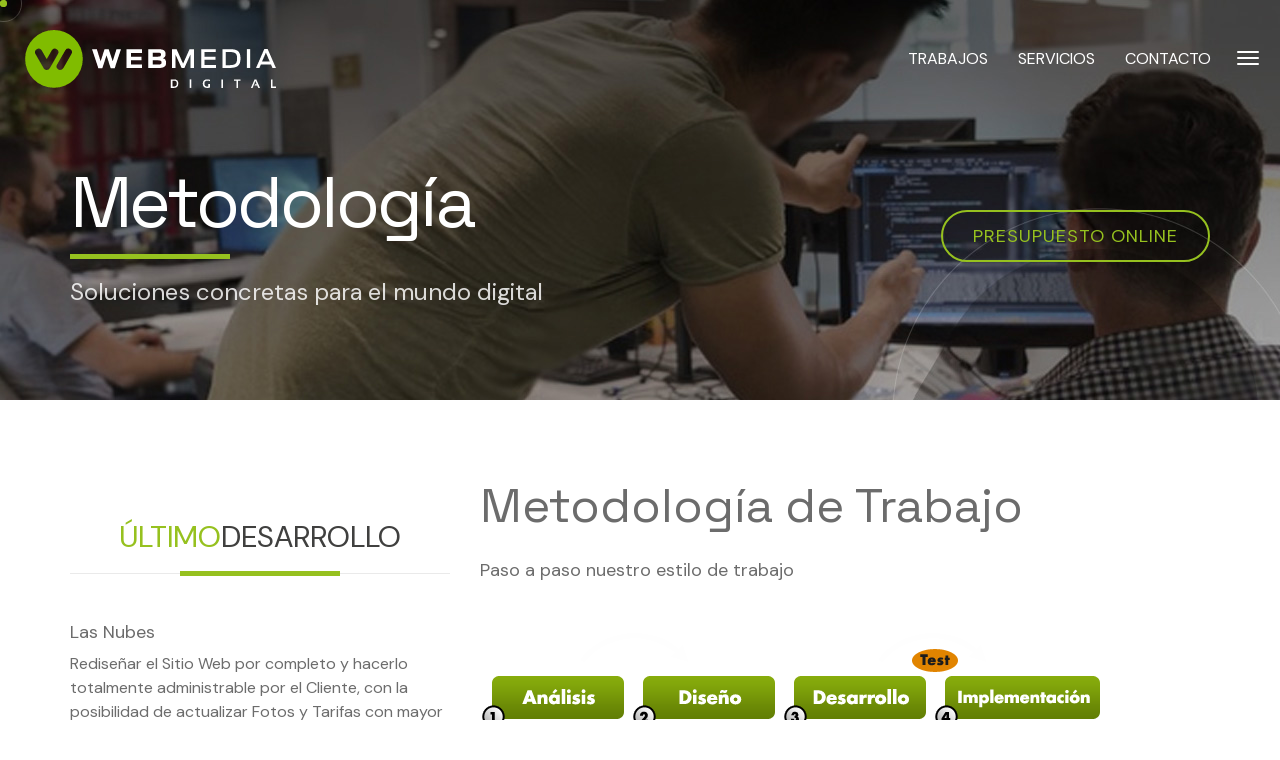

--- FILE ---
content_type: text/html; charset=utf-8
request_url: https://www.web-media.com.ar/nuestra-metodologia-de-trabajo.html
body_size: 7754
content:
<!DOCTYPE html>
<html lang="es" prefix="og: https://ogp.me/ns#">
  <head>
<script src="https://js.datadome.co/tags.js" async></script>

    <meta charset="utf-8">
    <!-- <meta http-equiv="X-UA-Compatible" content="IE=edge"> -->
    <meta name="viewport" content="width=device-width, user-scalable=no, initial-scale=1.0, maximum-scale=1.0, minimum-scale=1.0">

    <meta http-equiv="Content-Type" content="text/html; charset=utf-8" />
    <meta name="language" content="es" />
<meta name="robots" content="index, follow" />

    <meta name="title" content="Metodología de Trabajo Paso a Paso - WEBMEDIA design" />
    <meta name="description" content="Metodología paso a paso que le permite a desarrollar exitosamente su negocio en la web con Webmedia design." />
    <meta name="keywords" content="metodologia, trabajo, plazos, entrega, analisis, diseño, implementacion, testeo, cobro, pago, entrega, final" />
    <title>Metodología de Trabajo Paso a Paso - WEBMEDIA design</title>
    
    <link rel="apple-touch-icon" sizes="57x57" href="/apple-touch-icon-57x57.png">
    <link rel="apple-touch-icon" sizes="60x60" href="/apple-touch-icon-60x60.png">
    <link rel="apple-touch-icon" sizes="72x72" href="/apple-touch-icon-72x72.png">
    <link rel="apple-touch-icon" sizes="76x76" href="/apple-touch-icon-76x76.png">
    <link rel="apple-touch-icon" sizes="114x114" href="/apple-touch-icon-114x114.png">
    <link rel="apple-touch-icon" sizes="120x120" href="/apple-touch-icon-120x120.png">
    <link rel="apple-touch-icon" sizes="144x144" href="/apple-touch-icon-144x144.png">
    <link rel="apple-touch-icon" sizes="152x152" href="/apple-touch-icon-152x152.png">
    <link rel="apple-touch-icon" sizes="180x180" href="/apple-touch-icon-180x180.png">
    <link rel="icon" type="image/png" href="/favicon-32x32.png" sizes="32x32">
    <link rel="icon" type="image/png" href="/favicon-194x194.png" sizes="194x194">
    <link rel="icon" type="image/png" href="/favicon-96x96.png" sizes="96x96">
    <link rel="icon" type="image/png" href="/android-chrome-192x192.png" sizes="192x192">
    <link rel="icon" type="image/png" href="/favicon-16x16.png" sizes="16x16">
    <link rel="manifest" href="/manifest.json">
    <meta name="msapplication-TileColor" content="#ffffff">
    <meta name="msapplication-TileImage" content="/mstile-144x144.png">
    <meta name="theme-color" content="#ffffff">
    <script type="text/javascript" src="//script.crazyegg.com/pages/scripts/0072/9691.js" async="async"></script>
        <script type="text/javascript" src="/js/jquery-1.5.1.min.js"></script>
<script type="text/javascript" src="/js/general.js"></script>
<script type="text/javascript" src="/js/jquery.tools.min.js"></script>
<script type="text/javascript" src="/js/ajaxForm.js"></script>
<script type="text/javascript" src="/js/newsletters.js"></script>

     <!-- Icons FontAwesome  -->
     <script src="https://kit.fontawesome.com/b52a051cbe.js" crossorigin="anonymous"></script>

    <link rel="stylesheet" href="/css/bootstrap.min.css">
    <link rel="stylesheet" href="/css/main.css?123">

    <script src="/js/modernizr-2.8.3.min.js"></script>

    <!--[if lt IE 9]>
      <script src="https://cdnjs.cloudflare.com/ajax/libs/picturefill/2.3.1/picturefill.min.js"></script>
      <script src="https://oss.maxcdn.com/respond/1.4.2/respond.min.js"></script>
    <![endif]-->
    <script type="text/javascript">
    (function(c,l,a,r,i,t,y){
        c[a]=c[a]||function(){(c[a].q=c[a].q||[]).push(arguments)};
        t=l.createElement(r);t.async=1;t.src="https://www.clarity.ms/tag/"+i;
        y=l.getElementsByTagName(r)[0];y.parentNode.insertBefore(t,y);
    })(window, document, "clarity", "script", "ipwi2fpn3p");
</script>
  </head>
  <body id="app" class="">
   <!-- cursor -->
   <div id="cursor"></div>
    <div id="stalker"></div>
    <!-- fin cursor -->
    <span itemscope itemtype="https://schema.org/Organization">
      <meta itemprop="name" content="Webmedia Digital">
      <meta itemprop="logo" url="/images/webmedia.png">

      <link itemprop="url" href="https://www.web-media.com.ar/">
      <link itemprop="sameAs" content="https://www.facebook.com/webmedia.digital">
      <link itemprop="sameAs" content="https://twitter.com/webmediatwit">
      <link itemprop="sameAs" content="https://plus.google.com/+WebmediaDigitalC%C3%B3rdoba/about">
      <link itemprop="sameAs" content="https://www.linkedin.com/company/webmediadigital/">
      <link itemprop="sameAs" content="https://www.behance.net/webmediadigital">

      <span itemprop="address" itemscope itemtype="https://schema.org/PostalAddress">
        <meta itemprop="streetAddress" content="San Lorenzo 469">
        <meta itemprop="postalCode" content="X5000">
        <meta itemprop="addressRegion" content="Córdoba">
        <meta itemprop="addressCountry" content="República Argentina">
      </span>

      <span itemprop="contactPoint" itemscope itemtype="https://schema.org/ContactPoint">
        <meta itemprop="contactType" content="sales, customer support, technical support,  emergency">
        <meta itemprop="email" content="info@web-media.com.ar">
        <meta itemprop="telephone" content="+54-0351-155-941-933">

        <span itemprop="hoursAvailable" itemscope itemtype="https://schema.org/OpeningHoursSpecification">
          <link itemprop="dayOfWeek" href="https://purl.org/goodrelations/v1#Monday">
          <link itemprop="dayOfWeek" href="https://purl.org/goodrelations/v1#Tuesday">
          <link itemprop="dayOfWeek" href="https://purl.org/goodrelations/v1#Wednesday">
          <link itemprop="dayOfWeek" href="https://purl.org/goodrelations/v1#Thursday">
          <link itemprop="dayOfWeek" href="https://purl.org/goodrelations/v1#Friday">
          <meta itemprop="opens" content="09:00:00">
          <meta itemprop="closes" content="18:00:00">
        </span>
      </span>
    </span>
    <span id="top" class="invisible"></span>

    <header class="header navbar-fixed-top">
      <nav class="navbar">
        <div class="container-fluid">
          <div class="navbar-header">
            <h1 class="clearfix"><a class="navbar-brand" href="/"><span class="sr-only">Webmedia</span></a></h1>
            <!--<button type="button" class="navbar-toggle collapsed" data-toggle="collapse" data-target="#navbar-primary">
              <span class="sr-only">Toggle navigation</span>
              <span class="icon-bar"></span>
              <span class="icon-bar"></span>
              <span class="icon-bar"></span>
            </button>-->
			  <ul class="nav navbar-nav navbar-right">
          <li class="hidden-xs "><a href="/nuestro-portfolio.html">TRABAJOS</a></li>
				  <li class="hidden-xs "><a href="/servicios.html">SERVICIOS</a></li>
				  <li class="hidden-xs "><a href="/contacto-con-webmedia.html">CONTACTO</a></li>
				  <li><button type="button" class="navbar-toggle" data-toggle="modal" data-target="#botonera">
				  <span class="sr-only">Menu</span>
				  <span class="icon-bar"></span>
				  <span class="icon-bar"></span>
				  <span class="icon-bar"></span>
			</button></li>
				</ul>

          </div>


          <!--<div class="collapse navbar-collapse" id="navbar-primary">
            <div class="navbar-right">
                            
              <ul class="nav navbar-nav navbar-social hidden-sm hidden-md">
                <li><a href="https://www.facebook.com/webmedia.digital" target="_blank"><span class="sr-only">Facebook</span> <span class="icon icon-facebook"></span></a></li>
                <li><a href="https://twitter.com/webmediatwit" target="_blank"><span class="sr-only">Twitter</span> <span class="icon icon-twitter"></span></a></li>
                <li><a href="https://plus.google.com/+WebmediaDigitalC%C3%B3rdoba/about" target="_blank"><span class="sr-only">Google+</span> <span class="icon icon-googleplus"></span></a></li>
                <li><a href="https://www.linkedin.com/company/webmediadigital/" target="_blank"><span class="sr-only">LinkedIn</span> <span class="icon icon-linkedin"></span></a></li>
                <li><a href="https://www.behance.net/webmediadigital" target="_blank"><span class="sr-only">Behance</span> <span class="icon icon-behance"></span></a></li>
              </ul>
            </div>
          </div>-->
        </div>
      </nav>
    </header>




<!-- Botonera Modal -->
<div class="modal fade" id="botonera" tabindex="-1" role="dialog" aria-labelledby="modalLabel" aria-hidden="true">
	<div class="container-fluid">
		<div class="row">
			<div class="col-sm-12">
				<button type="button" class="close" data-dismiss="modal">&times;</button>
			</div>
		</div>
  </div>
  <div class="container">
		<div class="row">
			<div class="col-sm-6 btn-izq">
				<ul class="list-unstyled">
					<li>
						<a class="" href="/servicios.html">
							Servicios
						</a>
					</li>
					<li>
						<a class="" href="/nuestro-portfolio.html">
							Trabajos
						</a>
					</li>
					<li>
						<a class="" href="/nuestro-blog.html">
							Blog
						</a>
					</li>
					<li>
						<a class="" href="/contacto-con-webmedia.html">
							Contacto
						</a>
					</li>
				</ul>
			</div>
			<div class="col-sm-6 btn-der">
				<h4 class="space-grotesk">¿Tenés un proyecto?</h4>
				<a href="/contacto-con-webmedia.html" class="btn">CONSULTANOS</a>
			</div>
		</div>
		<div class="row btn-abajo" style="">
			<div class="col-sm-12">
				<ul class="list-inline">
					<li>
						<a href="https://www.facebook.com/webmedia.digital" target="_blank">
							Facebook
						</a>
					</li>
					<li>
						<a href="https://www.instagram.com/webmediadigital/" target="_blank">
							Instagram
						</a>
					</li>
					<li>
						<a href="https://www.linkedin.com/company/webmediadigital/" target="_blank">
							Linkedin
						</a>
					</li>
					<li>
						<a href="https://www.behance.net/webmediadigital" target="_blank">
							Behance
						</a>
					</li>
				</ul>
			</div>
		</div>
	</div>
</div>


    <main class="main clearfix">
      
      	<div class="main__header">
		<div class="container">
			<div class="row">
				<div class="col col-sm-8">
					<h2>Metodología</h2>
					<hr>
					<p>Soluciones concretas para el mundo digital</p>
				</div>
				<div class="col col-sm-4">
					<a class="btn btn-primary btn-lg" href="/presupuesto-online.html">Presupuesto online</a>
				</div>
			</div>
		</div>
	</div>

            <div class="main__content">
        <div class="container">
          		<div id="sidebar" class="main__content-sidebar floatL">
							<div class="floatL">
					<h3><strong>&uacute;ltimo</strong>Desarrollo</h3>
<div class="box_side ultDesarrollo">
	<h4>Las Nubes</h4>
    <p>Rediseñar el Sitio Web por completo y hacerlo totalmente administrable por el Cliente, con la posibilidad de actualizar Fotos y Tarifas con mayor frecuencia.</p>
    <div class="floatL">
        <ul class="tec_home">
        	            <li>PHP</li>
                       <li>CSS</li>
                       <li>AJAX</li>
                       <li>HTML</li>
                       <li>MySQL</li>
                       <li>Photoshop</li>
                   </ul>
    </div>
    <a href="/nuestro-portfolio/desarrollo-web/las-nubes.html" class="ver_mas tooltip floatR"><em>ver mas</em><span>Ver&nbsp;m&aacute;s!</span></a>
<div class="floatFix">&nbsp;</div>
</div>				</div>
							<div class="floatL">
					<h5>Suscribir Newsletters</h5>
<div class="box_side susNews">
	<p>si desea recibir nuestras novedades y comunicados registrese ingresando su e-mail.</p>
	<form action="/send-wn-ajax.html" method="post" style="height:48px">
		<input type="hidden" name="mailing[_csrf_token]" value="c878c93b3be62bc8b76e8de136cdbdda" id="mailing__csrf_token" />		<div class="input-group">
			<input type="text" name="mailing[email]" class="form-control" id="mailing_email" />			<span class="input-group-btn"><a class="btn btn-primary" href="#" id="wNewsSend">Agregar</a></span>
		</div>
		<span id="newsMsg"></span>
	</form>

	<div id="newsOver" class="overlay">
		<div id="newsOverCont"></div>
	</div>

	<div id="wNewsLoading"></div>
</div>

<iframe src="http://www.facebook.com/plugins/likebox.php?href=http%3A%2F%2Fwww.facebook.com%2Fwebmedia.digital&amp;width=300&amp;colorscheme=dark&amp;show_faces=false&amp;stream=false&amp;header=false&amp;height=100" scrolling="no" frameborder="0" style="border:none; overflow:hidden; width:300px; height:100px;" allowTransparency="true"></iframe>
<br />
				</div>
							<div class="floatL">
					
<div class="papers">
	<div class="row">
								<div class="papers__item col-sm-6 col-md-4">
				<div class="papers__item-content">
					<a class="papers__image" href="/nuestro-blog/actualidad/el-lado-b-de-la-inteligencia-artificial-en-marketing.html">
						<picture>
							<!--[if IE 9]><video style="display: none;"><![endif]-->
								<source srcset="/uploads/imagenes/blog/not_detalle_El lado B de la inteligencia artificial.jpg" media="(max-width: 768px)">
								<source srcset="/uploads/imagenes/blog/not_detalle_El lado B de la inteligencia artificial.jpg" media="(min-width: 768px) and (max-width: 1200px)">
								<source srcset="/uploads/imagenes/blog/not_detalle_El lado B de la inteligencia artificial.jpg" media="(min-width: 1200px)">
							<!--[if IE 9]></video><![endif]-->
							<img src="/uploads/imagenes/blog/not_detalle_El lado B de la inteligencia artificial.jpg" alt="">
						</picture>
					</a>
					<div class="papers__caption">
						<h4 class="space-grotesk">El lado B de la inteligencia artificial en marketing</h4>
						<p>Marketing con inteligencia artificial: mitos, falsas promesas y casos reales en Argentina. Lo que nadie te cuenta...</p>

						<p class="papers__tag">
							<span class="papers__tag-caption">Posteado en: </span>
							<a class="papers__tag-btn btn" href="/nuestro-blog/actualidad.html">Actualidad</a>
						</p>

						<p><a class="papers__btn btn btn-primary" href="/nuestro-blog/actualidad/el-lado-b-de-la-inteligencia-artificial-en-marketing.html">Leer más</a></p>
					</div>
				</div>
			</div>
								<div class="papers__item col-sm-6 col-md-4">
				<div class="papers__item-content">
					<a class="papers__image" href="/nuestro-blog/actualidad/tendencias-clave-del-marketing-digital-a-tener-en-cuenta-en-2026.html">
						<picture>
							<!--[if IE 9]><video style="display: none;"><![endif]-->
								<source srcset="/uploads/imagenes/blog/not_detalle_tendencias marketing digital para 2026.jpg" media="(max-width: 768px)">
								<source srcset="/uploads/imagenes/blog/not_detalle_tendencias marketing digital para 2026.jpg" media="(min-width: 768px) and (max-width: 1200px)">
								<source srcset="/uploads/imagenes/blog/not_detalle_tendencias marketing digital para 2026.jpg" media="(min-width: 1200px)">
							<!--[if IE 9]></video><![endif]-->
							<img src="/uploads/imagenes/blog/not_detalle_tendencias marketing digital para 2026.jpg" alt="">
						</picture>
					</a>
					<div class="papers__caption">
						<h4 class="space-grotesk">Tendencias clave del marketing digital a tener en cuenta en 2026</h4>
						<p>El marketing digital continúa evolucionando a una velocidad vertiginosa. Lo que funcionaba hace un año puede que no...</p>

						<p class="papers__tag">
							<span class="papers__tag-caption">Posteado en: </span>
							<a class="papers__tag-btn btn" href="/nuestro-blog/actualidad.html">Actualidad</a>
						</p>

						<p><a class="papers__btn btn btn-primary" href="/nuestro-blog/actualidad/tendencias-clave-del-marketing-digital-a-tener-en-cuenta-en-2026.html">Leer más</a></p>
					</div>
				</div>
			</div>
								<div class="papers__item col-sm-6 col-md-4">
				<div class="papers__item-content">
					<a class="papers__image" href="/nuestro-blog/actualidad/la-adopcion-de-blockchain-mejora-la-transparencia-de-auditorias-en-juegos-en-linea.html">
						<picture>
							<!--[if IE 9]><video style="display: none;"><![endif]-->
								<source srcset="/uploads/imagenes/blog/not_detalle_auditoría blockchain juegos.jpg" media="(max-width: 768px)">
								<source srcset="/uploads/imagenes/blog/not_detalle_auditoría blockchain juegos.jpg" media="(min-width: 768px) and (max-width: 1200px)">
								<source srcset="/uploads/imagenes/blog/not_detalle_auditoría blockchain juegos.jpg" media="(min-width: 1200px)">
							<!--[if IE 9]></video><![endif]-->
							<img src="/uploads/imagenes/blog/not_detalle_auditoría blockchain juegos.jpg" alt="">
						</picture>
					</a>
					<div class="papers__caption">
						<h4 class="space-grotesk">La adopción de blockchain mejora la transparencia de auditorías en juegos en línea</h4>
						<p>La transparencia en juegos en línea crece con el uso de blockchain. Este enfoque registra cada apuesta y resultado...</p>

						<p class="papers__tag">
							<span class="papers__tag-caption">Posteado en: </span>
							<a class="papers__tag-btn btn" href="/nuestro-blog/actualidad.html">Actualidad</a>
						</p>

						<p><a class="papers__btn btn btn-primary" href="/nuestro-blog/actualidad/la-adopcion-de-blockchain-mejora-la-transparencia-de-auditorias-en-juegos-en-linea.html">Leer más</a></p>
					</div>
				</div>
			</div>
			</div>
</div>
				</div>
							<div class="floatL">
					<h5>Presupuestador</h5>
<p>Si tenés un proyecto o te interesa ingresar al mundo online completá el formulario y al instante te enviamos una propuesta acorde.</p>
<p><a class="btn btn-primary" href="/presupuesto-online.html">Comenzar ahora!</a></p>
				</div>
					</div>
	
          <div class="main__content-primary">
            	

<h2>
	Metodolog&iacute;a de Trabajo</h2>
<h4>
	<span class="drop">Paso a paso nuestro estilo de trabajo</span></h4>
<p>
	<img alt="Metodologia de Trabajo" src="/images/metodos.png" style="width: 630px; height: 175px;" /></p>
<p>
	En<strong> WEBMEDIA</strong> seguimos un proceso de etapas que permiten desarrollar con &eacute;xito su negocio en la web.</p>
<p>
	<strong>1. An&aacute;lisis e Investigaci&oacute;n</strong><br />
	Como primera instancia, realizamos una detallada evaluaci&oacute;n de los objetivos, metas, necesidades y requerimientos t&eacute;cnicos del usuario. Tambi&eacute;n estudiamos otros sitios relacionados y el tipo de negocio con el que debemos trabajar para mantenernos en contacto con las tendencias mas recientes.</p>
<p>
	Luego, analizamos el proyecto en detalle con tiempos, costos y formas de pago.</p>
<p>
	<strong>2. Dise&ntilde;o (entorno gr&aacute;fico)</strong><br />
	Una vez que acordamos las estrategias generales del proyecto y su presupuesto, dise&ntilde;amos un boceto basado en las conclusiones del paso anterior. Este boceto previo ser&aacute; la base de la arquitectura del sitio, sus elementos y funcionalidad.</p>
<p>
	Aqu&iacute; podr&aacute; ver su proyecto armado gr&aacute;ficamente en una imagen simple que refleje las disposiciones de espacio, colores y jerarqu&iacute;a de elementos.</p>
<p>
	<strong>3. Programaci&oacute;n y </strong><strong>Desarrollo</strong><br />
	Una vez aprobado el boceto, iniciamos el proceso de desarrollo. Nuestro departamento de Programaci&oacute;n se encargar&aacute; de pasar el boceto ya aprobado, a un sitio funcional completo.</p>
<p>
	Seg&uacute;n la complejidad y Magnitud del Proyecto, se programar&aacute;n reuniones de Pre-entrega o Muestra, pudiendo dar su opini&oacute;n al respecto.</p>
<p>
	<strong>4. Implementaci&oacute;n</strong><br />
	Este es el momento del lanzamiento y publicaci&oacute;n del Sitio Web, cuando el proyecto se presenta en vivo a todo el mundo online.</p>
<p>
	En este momento, su solicitud original se transforma en un sitio online completamente funcional que cumple con las estrategias y metas de su negocio.</p>
<p>
	<strong>TEST</strong><br />
	Testeamos minuciosamente todos los aspectos del proyecto durante todas las etapas del desarrollo y luego de su implementaci&oacute;n. Esto se realiza para minimizar detalles o fallas dentro del sitio, pero adem&aacute;s para maximizar la experiencia final del usuario.</p>

          </div>
        </div>
      </div>
      
      
                  <div class="main__footer">
	<div class="container">
		<div class="services-categ">
			<div class="services-categ__item">
				<h5 class="services-categ__title">Desarrollo de <strong>sitios web</strong></h5>
				<p><a class="services-categ__link" href="/servicios/diseno-de-paginas-web.html"><span class="sr-only">Ver más</span></a></p>
				<p><span class="services-categ__btn btn">+</span></p>
			</div>
			<div class="services-categ__item">
				<h5 class="services-categ__title">Sistema de ventas <strong>e-commerce</strong></h5>
				<p><a class="services-categ__link" href="/servicios/soluciones-de-comercio-electronico.html"><span class="sr-only">Ver más</span></a></p>
				<p><span class="services-categ__btn btn">+</span></p>
			</div>
			<div class="services-categ__item">
				<h5 class="services-categ__title">Desarrollo de <strong>App Mobile</strong></h5>
				<p><a class="services-categ__link" href="/servicios/programacion-de-aplicaciones-web-a-medida.html"><span class="sr-only">Ver más</span></a></p>
				<p><span class="services-categ__btn btn">+</span></p>
			</div>
			<div class="services-categ__item">
				<h5 class="services-categ__title">Marketing <strong>digital</strong></h5>
				<p><a class="services-categ__link" href="/servicios/marketing-digital-en-cordoba.html"><span class="sr-only">Ver más</span></a></p>
				<p><span class="services-categ__btn btn">+</span></p>
			</div>
			<div class="services-categ__item">
				<h5 class="services-categ__title">Posicionamiento <strong>web - seo/sem</strong></h5>
				<p><a class="services-categ__link" href="/servicios/seo-y-posicionamiento-en-buscadores.html"><span class="sr-only">Ver más</span></a></p>
				<p><span class="services-categ__btn btn">+</span></p>
			</div>
		</div>
	</div>
</div>
    </main>

    <div class="presupuesto-alt visible-xs-block visible-sm-block">
      <p>
        <a class="btn b-rad-0" href="presupuesto-online.html">Presupuesto Online</a>
      </p>
    </div>

    <footer class="footer">
      <div class="container">
        <div class="row">
          
          <div class="col hidden-xs col-sm-6 col-md-3">
            <h4><a href="/acerca-de-webmedia-design.html">Empresa</a></h4>
            <hr>
            <ul>
              <li><a href="/acerca-de-webmedia-design.html" class="link">Quienes Somos</a></li>
              <li><a href="/nuestra-metodologia-de-trabajo.html" class="link">Cómo Trabajamos</a></li>
              <li><a href="/trabaja-en-webmedia-design.html" class="link">Unite a Nuestro Equipo</a></li>
              <li><a href="/politica-de-privacidad-de-web-media-com-ar.html" class="link">Políticas de Privacidad</a></li>
            </ul>
          </div>
          <div class="col hidden-xs col-sm-6 col-md-3">
            <h4><a href="/servicios.html">Servicios</a></h4>
            <hr>
            <ul>
              <li><a href="/diseno-de-paginas-web.html" class="link">Desarrollo Web</a></li>
              <li><a href="/diseno-grafico-e-identidad-visual.html" class="link">Diseño Gráfico</a></li>
              <li><a href="/seo-y-posicionamiento-en-buscadores.html" class="link">SEO y Posicionamiento</a></li>
              <li><a href="/desarrollo-web-outsourcing.html" class="link">Outsoursing</a></li>
            </ul>
          </div>
          <div class="col hidden-xs col-sm-6 col-md-3">
            <h4><a href="/contacto-con-webmedia.html">Contacto</a></h4>
            <hr>
            <ul>
              <li><a href="/contacto-con-webmedia.html" class="link">Formulario de Contacto</a></li>
              <li><a href="/trabaja-en-webmedia-design.html" class="link">Trabaja con nosotros</a></li>
              <li><a href="/nuestro-blog.html" class="link">Visita Nuestro BLOG</a></li>
              <li><a href="/presupuesto-online.html" class="link">Presupuestador Online</a></li>
            </ul>
          </div>
          <div class="col col-sm-6 col-md-3">
            <div class="footer__contact">
              <p>
                <strong><a class="footer__text-lg" href="tel:+54-0351-155-941-933">(0351) 155 941 933</a></strong><br>
                <a href="mailto:info@web-media.com.ar">info@web-media.com.ar</a>
              </p>
              <hr>
              <ul>
                <li><a href="https://www.instagram.com/webmediadigital/" target="_blank"><span class="sr-only">Instagram</span> <span class="fa fa-instagram"></span></a></li>
                <li><a href="https://www.facebook.com/webmedia.digital" target="_blank"><span class="sr-only">Facebook</span> <span class="icon icon-facebook"></span></a></li>
                <!--<li><a href="https://plus.google.com/+WebmediaDigitalC%C3%B3rdoba/about" target="_blank"><span class="sr-only">Google+</span> <span class="icon icon-googleplus"></span></a></li>-->
                <li><a href="https://www.linkedin.com/company/webmediadigital/" target="_blank"><span class="sr-only">LinkedIn</span> <span class="icon icon-linkedin"></span></a></li>
                <li><a href="https://www.behance.net/webmediadigital" target="_blank"><span class="sr-only">Behance</span> <span class="icon icon-behance"></span></a></li>
              </ul>
            </div>
          </div>
        </div>
      </div>

      
<!-- Elfsight AI Chatbot | WM - AI Chatbot -->
<script src="https://static.elfsight.com/platform/platform.js" async></script>
<div class="elfsight-app-3c7898de-192d-43c4-a2ed-d20adfd01064" data-elfsight-app-lazy></div>

    
      <div class="footer__info">
        <div class="container">
          <p>
            © 2006 - 2026 Webmedia. <span class="hidden-xs">Todos los derechos reservados.</span>
            <div class="progress-wrap">
          		<svg class="progress-circle svg-content" width="100%" height="100%" viewBox="-1 -1 102 102">
          			<path d="M50,1 a49,49 0 0,1 0,98 a49,49 0 0,1 0,-98"/>
          		</svg>
          	</div>
          </p>
        </div>
      </div>
    </footer>
<!-- Google tag (gtag.js) -->
<script async src="https://www.googletagmanager.com/gtag/js?id=G-GVFX2EDS09"></script>
<script>
  window.dataLayer = window.dataLayer || [];
  function gtag(){dataLayer.push(arguments);}
  gtag('js', new Date());

  gtag('config', 'G-GVFX2EDS09');
</script>

    <script src="https://ajax.googleapis.com/ajax/libs/jquery/1.11.2/jquery.min.js"></script>
    <script src="/js/bootstrap.min.js"></script>
    <script src="/js/main.js"></script>
	  <script src="https://cdnjs.cloudflare.com/ajax/libs/jquery.touchswipe/1.6.4/jquery.touchSwipe.min.js"></script>
    <script type='text/javascript' src='https://platform-api.sharethis.com/js/sharethis.js#property=64875b52327bb000128a5f3a&product=sop' async='async'></script>
    
	  <script type="text/javascript" >
		  //   Header Scroll Up/down Animation

// Hide Header on on scroll down

var didScroll;
var lastScrollTop = 0;
var delta = 5;
var navbarHeight = $('header').outerHeight();

$(window).scroll(function (event) {
    didScroll = true;
});

setInterval(function () {
    if (didScroll) {
        hasScrolled();
        didScroll = false;
    }
}, 250);

function hasScrolled() {
    var st = $(this).scrollTop();

    // Make sure they scroll more than delta
    if (Math.abs(lastScrollTop - st) <= delta)
        return;
    // If they scrolled down and are past the navbar, add class .nav-up.
    // This is necessary so you never see what is "behind" the navbar.
    if (st > lastScrollTop && st > navbarHeight) {
        // Scroll Down
        $('header .navbar').removeClass('nav-down').addClass('nav-up');
    } else {
        // Scroll Up
        if (st + $(window).height() < $(document).height()) {
            $('header .navbar').removeClass('nav-up').addClass('nav-down');
        }
    }
    if (st>100){
      $('header .navbar').addClass('navbar-fixed');
    } else{
      $('header .navbar').removeClass('navbar-fixed');
    }

    lastScrollTop = st;
}

$(".carousel").swipe({

  swipe: function(event, direction, distance, duration, fingerCount, fingerData) {

    if (direction == 'left') $(this).carousel('next');
    if (direction == 'right') $(this).carousel('prev');

  },
  allowPageScroll:"vertical"

});


//CAROUSEL
$(".carousel").swipe({

  swipe: function(event, direction, distance, duration, fingerCount, fingerData) {

    if (direction == 'left') $(this).carousel('next');
    if (direction == 'right') $(this).carousel('prev');

  },
  allowPageScroll:"vertical"

});

$(".carousel").on("touchstart", function(event){
        var xClick = event.originalEvent.touches[0].pageX;
    $(this).one("touchmove", function(event){
        var xMove = event.originalEvent.touches[0].pageX;
        if( Math.floor(xClick - xMove) > 5 ){
            $(this).carousel('next');
        }
        else if( Math.floor(xClick - xMove) < -5 ){
            $(this).carousel('prev');
        }
    });
    $(".carousel").on("touchend", function(){
            $(this).off("touchmove");
    });
});
	  </script>
  </body>
</html>


--- FILE ---
content_type: text/css
request_url: https://www.web-media.com.ar/css/main.css?123
body_size: 13047
content:
@import url('https://fonts.googleapis.com/css2?family=DM+Sans:ital,opsz,wght@0,9..40,100..1000;1,9..40,100..1000&family=Space+Grotesk:wght@300..700&display=swap');
@font-face {
  font-family: 'icons';
  src: url('../fonts/icons.eot');
  src: url('../fonts/icons.eot?#iefix') format('embedded-opentype'),
    url('../fonts/icons.woff') format('woff'),
    url('../fonts/icons.ttf') format('truetype'),
    url('../fonts/icons.svg#icons') format('svg');
  font-weight: normal;
  font-style: normal;
}

@media screen and (-webkit-min-device-pixel-ratio:0) {
  @font-face {
    font-family: 'icons';
    src: url('../fonts/icons.svg') format('svg');
  }
}

/* Cursor */
#cursor {
  position: fixed;
  width: 7px;
  height: 7px;
  background-color: #96c11f;
  border-radius: 100%;
  pointer-events: none;
  z-index: 1000;
  transition: transform ease-out 10ms;
}

#stalker {
  position: fixed;
  margin-top: -15px;
  margin-left: -15px;
  width: 37px;
  height: 37px;
  background-color: transparent;
  border: 1px solid #b7b4ae;
  opacity: 30%;
  border-radius: 100%;
  pointer-events: none;
  transition: transform ease-out 100ms;
  z-index: 999;
}


@media (max-width: 768px) {
  #cursor,
  #stalker {
    display: none;
  }
}
html {
  scroll-behavior: smooth;
}
.mt-0 {
  margin-top: 0;
}

.mb-0 {
  margin-bottom: 0;
}

.mx-0 {
  margin-left: 0;
  margin-right: 0;
}

.px-0 {
  padding-left: 0;
  padding-right: 0;
}

.icon {
  display: inline-block;
  font-family: 'icons';
  font-style: normal;
  -moz-osx-font-smoothing: grayscale;
  -webkit-font-smoothing: antialiased;
  font-size: 2.4em;
  font-variant: normal;
  font-weight: normal;
  speak: none;
  line-height: 1;
  text-transform: none;
  vertical-align: middle;
}

.icon-home:before {
  content: "\e600";
}

.icon-browser:before {
  content: "\e61d";
}

.icon-browser-check:before {
  content: "\e601";
}

.icon-bulb:before {
  content: "\e61e";
}

.icon-cart:before {
  content: "\e602";
}

.icon-coins:before {
  content: "\e61f";
}

.icon-globe:before {
  content: "\e620";
}

.icon-net:before {
  content: "\e603";
}

.icon-graph:before {
  content: "\e604";
}

.icon-piece:before {
  content: "\e605";
}

.icon-share:before {
  content: "\e606";
}

.icon-link:before {
  content: "\e607";
}

.icon-user:before {
  content: "\e608";
}

.icon-folder:before {
  content: "\e609";
}

.icon-plane:before {
  content: "\e60a";
}

.icon-comment:before {
  content: "\e60b";
}

.icon-house:before {
  content: "\e60c";
}

.icon-pin:before {
  content: "\e60d";
}

.icon-edit:before {
  content: "\e60e";
}

.icon-up:before {
  content: "\e60f";
}

.icon-down:before {
  content: "\e610";
}

.icon-left:before {
  content: "\e621";
}

.icon-right:before {
  content: "\e611";
}

.icon-check:before {
  content: "\e612";
}

.icon-circle-home:before {
  content: "\e613";
}

.icon-circle-browser-check:before {
  content: "\e614";
}

.icon-circle-cart:before {
  content: "\e615";
}

.icon-circle-net:before {
  content: "\e616";
}

.icon-circle-graph:before {
  content: "\e617";
}

.icon-circle-piece:before {
  content: "\e618";
}

.icon-circle-share:before {
  content: "\e619";
}

.icon-facebook:before {
  content: "\e61a";
}

.icon-twitter:before {
  content: "\e61b";
}

.icon-linkedin:before {
  content: "\e61c";
}

.icon-whatsapp:before {
  content: "\e60b";
}

.icon-googleplus:before {
  content: "\e622";
}

.icon-behance:before {
  content: "\e623";
}

.icon-rss:before {
  content: "\e624";
}

.icon-mail:before {
  content: "\e625";
}

.icon-sm {
  font-size: 1.05em;
  margin-top: -4px;
}

.icon-round,
.icon-round-hover {
  -webkit-transition-duration: .3s;
  transition-duration: .3s;
}

.icon-round,
.icon-round-hover,
.icon-round-hover:hover {
  border-radius: 50%;
}

.icon-round,
.icon-round-hover:hover {
  color: #fff;
  background-color: #dcdcdc;
  border-radius: 50%;
}

.icon-round.is-active {
  background-color: #96c11f;
}

.icon-facebook.icon-round-hover {
  color: #3b5998;
}

.icon-facebook.icon-round,
.icon-facebook.icon-round-hover:hover {
  background-color: #3b5998;
  color: #fff;
}

.icon-twitter.icon-round-hover {
  color: #55acee;
}

.icon-twitter.icon-round,
.icon-twitter.icon-round-hover:hover {
  background-color: #55acee;
  color: #fff;
}

.icon-linkedin.icon-round-hover {
  color: #0976b4;
}

.icon-linkedin.icon-round,
.icon-linkedin.icon-round-hover:hover {
  background-color: #0976b4;
  color: #fff;
}

.icon-googleplus.icon-round-hover {
  color: #dd4b39;
}

.icon-googleplus.icon-round,
.icon-googleplus.icon-round-hover:hover {
  background-color: #dd4b39;
  color: #fff;
}

.icon-behance.icon-round-hover {
  color: #1769ff;
}

.icon-behance.icon-round,
.icon-behance.icon-round-hover:hover {
  background-color: #1769ff;
  color: #fff;
}

.row {
  margin-top: -30px;
}

.col-xs-1,
.col-sm-1,
.col-md-1,
.col-lg-1,
.col-xs-2,
.col-sm-2,
.col-md-2,
.col-lg-2,
.col-xs-3,
.col-sm-3,
.col-md-3,
.col-lg-3,
.col-xs-4,
.col-sm-4,
.col-md-4,
.col-lg-4,
.col-xs-5,
.col-sm-5,
.col-md-5,
.col-lg-5,
.col-xs-6,
.col-sm-6,
.col-md-6,
.col-lg-6,
.col-xs-7,
.col-sm-7,
.col-md-7,
.col-lg-7,
.col-xs-8,
.col-sm-8,
.col-md-8,
.col-lg-8,
.col-xs-9,
.col-sm-9,
.col-md-9,
.col-lg-9,
.col-xs-10,
.col-sm-10,
.col-md-10,
.col-lg-10,
.col-xs-11,
.col-sm-11,
.col-md-11,
.col-lg-11,
.col-xs-12,
.col-sm-12,
.col-md-12,
.col-lg-12,
.col {
  margin-top: 30px;
}

.row.no-gutter {
  margin-top: 0;
  margin-right: 0;
  margin-left: 0;
}

.no-gutter .col-xs-1,
.no-gutter .col-sm-1,
.no-gutter .col-md-1,
.no-gutter .col-lg-1,
.no-gutter .col-xs-2,
.no-gutter .col-sm-2,
.no-gutter .col-md-2,
.no-gutter .col-lg-2,
.no-gutter .col-xs-3,
.no-gutter .col-sm-3,
.no-gutter .col-md-3,
.no-gutter .col-lg-3,
.no-gutter .col-xs-4,
.no-gutter .col-sm-4,
.no-gutter .col-md-4,
.no-gutter .col-lg-4,
.no-gutter .col-xs-5,
.no-gutter .col-sm-5,
.no-gutter .col-md-5,
.no-gutter .col-lg-5,
.no-gutter .col-xs-6,
.no-gutter .col-sm-6,
.no-gutter .col-md-6,
.no-gutter .col-lg-6,
.no-gutter .col-xs-7,
.no-gutter .col-sm-7,
.no-gutter .col-md-7,
.no-gutter .col-lg-7,
.no-gutter .col-xs-8,
.no-gutter .col-sm-8,
.no-gutter .col-md-8,
.no-gutter .col-lg-8,
.no-gutter .col-xs-9,
.no-gutter .col-sm-9,
.no-gutter .col-md-9,
.no-gutter .col-lg-9,
.no-gutter .col-xs-10,
.no-gutter .col-sm-10,
.no-gutter .col-md-10,
.no-gutter .col-lg-10,
.no-gutter .col-xs-11,
.no-gutter .col-sm-11,
.no-gutter .col-md-11,
.no-gutter .col-lg-11,
.no-gutter .col-xs-12,
.no-gutter .col-sm-12,
.no-gutter .col-md-12,
.no-gutter .col-lg-12,
.no-gutter .col {
  margin-top: 0;
  padding-right: 0;
  padding-left: 0;
}

body {
  font-family: "DM Sans", sans-serif;
  font-size: 16px;
}

h2 {
  font-family: "Space Grotesk", sans-serif;
  font-size: 32px;
  font-weight: 400;
}

.dm-sans {
  font-family: "DM Sans", sans-serif;
}

.space-grotesk {
  font-family: "Space Grotesk", sans-serif;
}

@media (min-width: 768px) {
  h2 {
    font-size: 48px;
  }
}

h3 {
  color: #40403f;
  font-size: 23px;
  font-weight: 400;
  margin-bottom: 50px;
  margin-top: 60px;
  padding-bottom: 20px;
  position: relative;
  text-align: center;
  text-transform: uppercase;
}

h3.destacamos {
  text-transform: unset;
  font-size: 32px;
}

@media (min-width: 768px) {
  h3 {
    font-size: 30px;
  }

  h3.destacamos {
    font-size: 46px;
  }
}

h3 strong {
  color: #96C11F;
  font-weight: 400;
}

h3:before,
h3:after {
  content: '';
  left: 0;
  margin: auto;
  position: absolute;
  right: 0;
  top: 100%;
}

h3:before {
  background-color: #eaeaea;
  height: 1px;
  width: 100%;
  max-width: 440px;
}

h3:after {
  height: 5px;
  margin-top: -2px;
  width: 100%;
  max-width: 160px;
  background-color: #96c11f;
}

h4 {
  font-size: 18px;
  font-weight: 400;
}

h5 {
  font-size: 22px;
  font-weight: 400;
}

h6 {
  font-size: 14px;
  color: #bababa;
  font-weight: 400;
  text-transform: uppercase;
  margin-bottom: 5px;
}

p a {
  color: #96c11f;
}

a {
  color: inherit;
}

a:focus,
a:active,
a:hover {
  color: #96c11f;
}

.text-lg {
  font-size: 1.11111111em;
}

.hr-lg {
  border-width: 5px;
  margin-top: 40px;
  margin-bottom: 40px;
}

.hr-alt {
  border-color: #96c11f;
  margin-top: 20px;
  margin-bottom: 40px;
}

.form-wrap {
  position: relative;
  z-index: 1;
}

.visible-xs {
  display: none;
}

@media (max-width: 992px) {
  .visible-xs {
    display: block;
  }
}
}

#loading {
  background-color: #000;
  background-image: url(../images/load.gif);
  background-position: center;
  background-repeat: no-repeat;
  border-radius: 6px;
  bottom: -10px;
  display: none;
  left: -10px;
  opacity: .4;
  position: absolute;
  right: -10px;
  top: -10px;
  z-index: 10;
}

form,
form.row,
form .row,
form [class*="col-"] {
  margin-top: 0;
}

label {
  font-weight: 400;
  color: #000;
}

label em {
  font-style: normal;
  color: #ec0738;
}

label em,
label small {
  line-height: 1;
}

.form-group .hint {
  display: none;
  visibility: hidden;
}

.form-group.error .hint,
.form-group.errorOptions .hint {
  display: block;
  visibility: visible;
}

@media (min-width: 768px) {

  .form-group.error .hint,
  .form-group.errorOptions .hint {
    display: inline-block;
  }
}

.form-control {
  height: 38px;
}

.form-control:focus {
  border-color: #96c11f;
  box-shadow: inset 0 0 0 2px rgba(150, 193, 31, 0.36);
}

.form-control.error,
.form-control.errorInp {
  border-color: #ff0000;
  box-shadow: inset 0 0 0 2px rgba(255, 0, 0, 0.36);
}

textarea.form-control {
  height: auto;
  min-height: 150px;
}

textarea.form-control--small {
  min-height: 78px;
}

.input-group-btn .btn {
  padding-top: 8px;
  padding-bottom: 8px;
  border-top-right-radius: 6px;
  border-bottom-right-radius: 6px;
  color: #fff;
  background-color: #96c11f;
  border-color: transparent;
}

.input-group-btn .btn:active,
.input-group-btn .btn:hover {
  background-color: #b5de11;
  border-color: transparent;
}

.switch {
  display: block;
  min-height: 38px;
  line-height: 38px;
  margin-bottom: 2px;
  -webkit-user-select: none;
  -moz-user-select: none;
  -ms-user-select: none;
  -o-user-select: none;
  user-select: none;
}

.switch label {
  display: inline-block;
  cursor: pointer;
  padding: 0 !important;
  font-weight: 400;
  font-size: 15px;
  color: #6c6c6c;
}

.switch [type="radio"],
.switch [type="checkbox"] {
  display: none;
}

.switch__btn {
  display: inline-block;
  margin-top: -2px;
  height: 18px;
  width: 28px;
  background-color: #ccc;
  border-radius: 10px;
  vertical-align: middle;
  border: 2px solid transparent;
  position: relative;
}

:checked~.switch__btn {
  background-color: #96c11f;
}

.switch__btn:before {
  content: '';
  display: block;
  width: 14px;
  height: 14px;
  position: absolute;
  top: 0;
  left: 0;
  bottom: 0;
  margin: auto;
  background-color: #fff;
  border-radius: 50%;
  -webkit-transition-duration: .3s;
  transition-duration: .3s;
}

:checked~.switch__btn:before {
  -webkit-transform: translateX(75%);
  -ms-transform: translateX(75%);
  transform: translateX(75%);
}

.no-transforms :checked~.switch__btn:before {
  left: auto;
  right: 0;
}

.switch__label {
  display: inline-block;
  vertical-align: middle;
  line-height: 1;
}

.switch__content {
  display: block;
  position: absolute;
  opacity: 0;
  visibility: hidden;
  -webkit-transition-duration: .3s;
  transition-duration: .3s;
  -webkit-transform-origin: 0 0;
  -ms-transform-origin: 0 0;
  transform-origin: 0 0;
  -webkit-transform: scale(0);
  -ms-transform: scale(0);
  transform: scale(0);
}

:checked~.switch__content {
  position: static;
  opacity: 1;
  visibility: visible;
  -webkit-transform: scale(1);
  -ms-transform: scale(1);
  transform: scale(1);
}

.switch-inline {
  display: table;
  width: 100%;
}

.switch-inline label {
  display: table-cell;
  width: 1%;
  min-width: 68px;
  padding-right: 10px !important;
  white-space: nowrap;
  vertical-align: middle;
}

.switch-inline .switch__toggle {
  display: table-cell;
  width: 100%;
  vertical-align: middle;
}

.panel {
  border-radius: 0;
}

.panel-body p {
  margin-bottom: 0 !important;
}

.panel-body--lg {
  padding: 0px;
}

.at-product-detail .panel-body--lg p img {
  width: 100% !important;
  height: auto !important;
}

.btn {
  font-family: "DM Sans", sans-serif;
  font-weight: 400;
  text-transform: uppercase;
  border-radius: 60px;
}

@media (max-width: 768px) {
  .btn {
    white-space: normal;
  }
}

.blog-post--footer {
  text-align: center;
}

.btn-rounded {
  border-radius: 50px;
  padding: 1px 15px;
  font-size: 13px
}

.btn .icon {
  margin-left: -5px;
}

.btn-default {
  background-color: transparent;
  border-color: #646464;
  color: #646464;
}

.btn-default:hover,
.btn-default:focus,
.btn-default:active,
.btn-default.active {
  background-color: #646464;
  border-color: #646464;
  color: #fff;
}

.btn-facebook {

  background-color: #3b5998;
  border-color: #3b5998;
  color: #fff;
}

.btn-facebook:hover,
.btn-facebook:focus,
.btn-facebook:active,
.btn-facebook.active {
  background-color: transparent;
  border-color: #3b5998;
  color: #3b5998;
}

.btn-twitter {
  background-color: #55acee;
  border-color: #55acee;
  color: #fff;
}

.btn-twitter:hover,
.btn-twitter:focus,
.btn-twitter:active,
.btn-twitter.active {
  background-color: transparent;
  border-color: #55acee;
  color: #55acee;
}

.btn-googleplus {
  background-color: #dd4b39;
  border-color: #dd4b39;
  color: #fff;
}

.btn-googleplus:hover,
.btn-googleplus:focus,
.btn-googleplus:active,
.btn-googleplus.active {
  background-color: transparent;
  border-color: #dd4b39;
  color: #dd4b39;
}

.btn-behance {
  background-color: transparent;
  border-color: #1769ff;
  color: #1769ff;
}

.btn-behance:hover,
.btn-behance:focus,
.btn-behance:active,
.btn-behance.active {
  background-color: #1769ff;
  border-color: #1769ff;
  color: #fff;
}

.btn-rss {
  background-color: transparent;
  border-color: #f26522;
  color: #f26522;
}

.btn-rss:hover,
.btn-rss:focus,
.btn-rss:active,
.btn-rss.active {
  background-color: #f26522;
  border-color: #f26522;
  color: #fff;
}

.btn-mail {
  background-color: #ff5722;
  border-color: #ff5722;
  color: #fff;
}

.btn-mail:hover,
.btn-mail:focus,
.btn-mail:active,
.btn-mail.active {
  background-color: transparent;
  border-color: #ff5722;
  color: #ff5722;
}

.btn-linkedin {
  background-color: #0e76a8;
  border-color: #0e76a8;
  color: #fff;
}

.btn-linkedin:hover,
.btn-linkedin:focus,
.btn-linkedin:active,
.btn-linkedin.active {
  background-color: transparent;
  border-color: #0e76a8;
  color: #0e76a8;
}

.btn-whatsapp {
  background-color: #25D366;
  border-color: #25D366;
  color: #fff;
}

.btn-whatsapp:hover,
.btn-whatsapp:focus,
.btn-whatsapp:active,
.btn-whatsapp.active {
  background-color: transparent;
  border-color: #25D366;
  color: #25D366;
}

.btn-primary {
  background-color: transparent;
  border-color: #96c11f;
  color: #96c11f;
}

.btn-primary:hover,
.btn-primary:focus,
.btn-primary:active,
.btn-primary.active {
  background-color: #96c11f;
  border-color: #96c11f;
  color: #fff;
}

.btn-success {
  background-color: #5cb85c;
  color: #fff;
}

.btn-success:hover,
.btn-success:focus,
.btn-success:active,
.btn-success.active {
  color: #fff;
}

.btn-info {
  background-color: #5bc0de;
  color: #fff;
}

.btn-info:hover,
.btn-info:focus,
.btn-info:active,
.btn-info.active {
  color: #fff;
}

.btn-warning {
  background-color: #f0ad4e;
  color: #fff;
}

.btn-warning:hover,
.btn-warning:focus,
.btn-warning:active,
.btn-warning.active {
  color: #fff;
}

.btn-danger {
  background-color: #d9534f;
  color: #fff;
}

.btn-danger:hover,
.btn-danger:focus,
.btn-danger:active,
.btn-danger.active {
  color: #fff;
}

.header {
  background-color: transparent;
  text-transform: uppercase;
  -webkit-transition-duration: .3s;
  transition-duration: .3s;
  -webkit-transition-property: background-color;
  transition-property: background-color;
}

.header-overlay {
  background: rgb(0, 0, 0);
  background: linear-gradient(180deg, rgba(0, 0, 0, 1) 20%, rgba(0, 0, 0, 0) 84%);
  width: 100%;
  height: 220px;
  position: absolute;
  left: 0;
  opacity: 0.7;
  top: 0;
  z-index: -1;
  transition: .3s;
}

/*.has-scroll .header {
  background-color: rgba(255, 255, 255, 0.95);
  box-shadow: rgba(0, 0, 0, 0.1) 0px 0px 15px 0px;
}*/
.no-rgba .has-scroll .header {
  background-color: #17181A;
}

@media (max-width: 768px) {
  .navbar-collapse {
    background-color: rgba(23, 24, 27, 0.96);
  }

  .no-rgba .navbar-collapse {
    background-color: #17181A;
  }
}

@media (min-width: 768px) {

  .navbar-fixed-top,
  .navbar-fixed-bottom {
    border-radius: 0;
  }
}

.navbar-fixed-top,
.navbar-fixed-bottom {
  border: none;
}

.navbar-fixed {
  background: #fff;
  -webkit-transition: all ease .3s;
  -o-transition: all ease .3s;
  transition: all ease .3s;
  -webkit-box-shadow: 0 1px 3px #e3e3e3;
  box-shadow: 0 1px 3px #e3e3e3
}

.navbar {
  border: none;
  font-size: 16px;
  margin-bottom: 0;
  min-height: auto;
}

.nav>li>a:hover,
.nav>li>a:focus {
  background-color: transparent;
  color: #96c11f;
  /*text-shadow: 2px 1px 3px rgba(255, 255, 255,1);*/
}

.navbar .navbar-nav>.active>a,
.navbar .navbar-nav>.active>a:focus,
.navbar .navbar-nav>.active>a:hover {
  background-color: transparent;
  color: #96c11f;
}

@media (min-width: 768px) {
  .navbar {
    border-radius: 0;
  }
}

.navbar h1 {
  margin-top: 0;
  margin-bottom: 0;
  float: left;
}

.navbar-brand {
  background-image: url(../images/logo.svg);
  height: 58px;
  margin-bottom: 30px;
  margin-top: 30px;
  width: 220px;
  background-size: 100% auto;
  background-repeat: no-repeat;
  -webkit-transition-duration: .3s;
  transition-duration: .3s;
  -webkit-transition-property: margin-bottom, margin-top;
  transition-property: margin-bottom, margin-top;
  margin-left: 15px;
}

@media only screen and (-o-min-device-pixel-ratio: 5/4),
only screen and (-webkit-min-device-pixel-ratio: 1.25),
only screen and (min--moz-device-pixel-ratio: 1.25),
only screen and (min-device-pixel-ratio: 1.25),
only screen and (min-resolution: 1.25dppx) {
  .navbar-brand {
    background-image: url(../images/logo.svg);
  }
}

@media (min-width: 768px) {
  .navbar-brand {
    width: 251px;
    margin-left: 10px !important;
  }
}

.has-scroll .navbar-brand {
  margin-top: 15px;
  margin-bottom: 15px;
}

.navbar-social {
  font-size: 12px;
}

@media (max-width: 768px) {
  .navbar-social li {
    display: inline-block;
  }
}

@media (min-width: 768px) {
  .navbar-nav {
    margin-bottom: 39px;
    margin-top: 39px;
    -webkit-transition-duration: .3s;
    transition-duration: .3s;
    -webkit-transition-property: margin-bottom, margin-top;
    transition-property: margin-bottom, margin-top;
  }

  .has-scroll .navbar-nav {
    margin-bottom: 24px;
    margin-top: 24px;
  }

  .navbar-nav>li>a {
    padding-top: 10px;
    padding-bottom: 10px;
    /*text-shadow: 0px 0px 10px rgba(255, 255, 255, 1);*/
    transition: all .3s ease;
    color: #fff;
  }

  .navbar-social>li>a {
    padding-left: 6px;
    padding-right: 6px;
  }

  .navbar-nav~.navbar-nav {
    border-left: 1px solid #353535;
    margin-left: 5px;
    padding-left: 5px;
  }
}

.navbar-header .navbar-toggle {
  margin-bottom: 42px;
  margin-top: 42px;
  -webkit-transition-duration: .3s;
  transition-duration: .3s;
  -webkit-transition-property: margin-bottom, margin-top;
  transition-property: margin-bottom, margin-top;
}

.has-scroll .navbar-header .navbar-toggle {
  margin-top: 27px;
}

.navbar-header .icon-bar {
  background-color: #ffffff;
  /*box-shadow: 0px 0px 10px rgba(255, 255, 255, 1);*/
  transition: all .3s ease;
}

.navbar-fixed.nav-down .navbar-header .icon-bar {
  background-color: #000000;
  transition: all .3s ease;
}

.navbar-fixed .navbar-brand {
  background-image: url(../images/logo-alt.svg) !important;
}

.navbar-nav .icon {
  line-height: 18px;
}

.presupuesto-alt {
  margin-top: 1px;
}

.presupuesto-alt p {
  margin-bottom: 0;
}

.presupuesto-alt .btn {
  background-color: #96c11f;
  border-color: transparent;
  color: #fff;
  font-size: 20px;
  padding: 40px 18px;
  text-align: center;
  width: 100%;
}

.presupuesto-alt .btn:active,
.presupuesto-alt .btn:hover {
  background-color: #aad20c;
}

.footer {
  background-color: #1c1c1c;
  color: #7b7b7b;
  padding-top: 50px;
  line-height: 1.5;
}

.footer .row {
  margin-top: -50px;
}

.footer .col {
  margin-top: 50px;
}

@media (min-width: 992px) {
  .footer .row {
    margin-top: 0;
  }

  .footer .col {
    margin-top: 0;
  }
}

.footer h4 {
  color: #fff;
  text-transform: uppercase;
}

.footer hr {
  border-color: #383838;
  border-width: 5px;
  margin-right: auto;
  margin-left: 0;
  width: 80px;
}

.radio_list,
.checkbox_list,
.inline-list,
.footer ul {
  padding-left: 0;
  list-style: none;
}

.main__content-primary .radio_list,
.main__content-primary .checkbox_list {
  margin-bottom: 0;
}

.main__content-primary .radio_list input,
.main__content-primary .checkbox_list input {
  margin-bottom: 0;
  margin-right: 5px;
}

.inline-list {
  margin-left: -10px;
  margin-right: -10px;
}

.inline-list li {
  display: inline-block;
  padding: 2px 10px;
}

@media (min-width: 768px) {

  .form__list ul,
  .main__content-primary .form__list ul {
    margin-left: -15px;
    margin-right: -15px;
  }
}

@media (min-width: 768px) {

  .form__list li,
  .main__content-primary .form__list li {
    float: left;
    padding-right: 15px;
    padding-left: 15px;
    width: 50%;
  }
}

@media (min-width: 992px) {

  .form__list--small li,
  .main__content-primary .form__list--small li {
    width: 33.33333333%;
  }
}

.footer a {
  color: #c6c6c6;
  text-decoration: none;
}

.footer a:hover {
  color: #fff;
  text-decoration: none;
}

.link {
  position: relative;
  text-decoration: none;
}

.link:after {
  content: '';
  position: absolute;
  width: 0;
  height: 1px;
  display: block;
  margin-top: -2px;
  right: 0;
  background: #fff;
  transition: width .2s ease;
  -webkit-transition: width .2s ease;
}

.link:hover:after {
  width: 100%;
  left: 0;
  background: #fff;
}

.footer__contact {
  margin-top: 5px;
  text-align: center;
}

@media (min-width: 768px) {
  .footer__contact {
    display: inline-block;
  }
}

.footer__contact hr {
  margin-left: auto;
}

.footer__contact li {
  display: inline-block;
}

.footer .footer__text-lg {
  color: #96c11f;
  font-size: 20px;
}

.footer .footer__text-lg:hover {
  color: #96c11f;
}

.footer__info {
  background-color: #141414;
  margin-top: 40px;
  padding-top: 12px;
  font-size: 14px;
}

/* Hero */

.intro {
  min-height: 100vh;
  position: relative;
  width: 100%;
  display: flex;
  align-items: center;
  color: white;
  flex-direction: column;
  justify-content: center;
}

.intro-overlay {
  width: 100%;
  height: 100%;
  position: absolute;
  background-color: #000;
  opacity: .4;
  left: 0;
  right: 0;
}

.intro h1 {
  font-size: 72px;
  font-weight: 700;
}

.intro h2 {
  font-size: 56px;
  font-weight: 500;
  margin-bottom: 8rem;
}

.main-social {
  position: absolute;
  right: 4rem;
  display: flex;
  flex-direction: column;
  justify-content: center;
  align-items: center;
  color: white;
  z-index: 5;
}

@media (max-width: 768px) {
  .main-social {
    display: none;
  }
}

.main-social a {
  font-size: 22px;
  display: block;
  transition: 0.3s;
}

.main-social-deco {
  height: 9px;
  width: 2px;
  background-color: white;
  margin: 0.6rem 0;
}

.main-social p {
  font-size: 16px;
  margin: 0.6rem 0;
  writing-mode: vertical-rl;
  transform: rotate(180deg);
  font-weight: 700;
}

.main-video-container {
  position: absolute;
  top: 0;
  z-index: -5;
  background-color: #fff;
  width: 100%;
  min-height: 100%;
}

.main-video {
  width: 100%;
  position: absolute;
  bottom: 0;
  height: 100%;
  object-fit: cover;
}

.bottom-content {
  position: absolute;
  bottom: 0;
  width: 100%;
}

.bottom-card {
  font-family: "DM Sans", sans-serif;
  padding: 3.6rem;
  padding-right: 4.6rem;
  min-height: 225px;
}

.bottom-card-btn {
  background-color: white;
  color: #292929;
  text-transform: none;
  font-size: 16px;
  transition: .3s;
}

.bottom-card-btn:hover {
  background-color: #80BC00;
  color: #ffffff;
}

.bottom-card-transparent {
  padding-right: 2rem;
  padding-left: 2rem;
  padding-bottom: 4rem;
  display: flex;
  align-items: end;

}

.bottom-card-dark {
  background-color: #141313e1;
}

.bottom-card-black {
  background-color: #2d2d2bd4;
}

.bottom-card-green {
  background-color: #80bc00d1;
}

.bottom-card-top-title {
  font-size: 16px;
  font-weight: 700;
  line-height: 1.1;
  text-transform: uppercase;
  color: #ffffffcd;
}

.bottom-card-title {
  font-size: 36px;
  padding-top: 10px;
  font-weight: 700;
  line-height: 1.1;
  margin-bottom: 0;
}

@media (max-width: 1620px) {
  .bottom-card-title {
    font-size: 30px;
  }
}

@media (max-width: 1440px) {
  .bottom-card-title {
    font-size: 28px;
  }
}

@media (max-width: 1024px) {
  .bottom-card {
    padding-right: 2rem;
    padding: 2rem;
  }

  .bottom-card-title {
    font-size: 30px;
    font-weight: 700;
    line-height: 1.1;
  }
}

@media (max-width: 767px) {
  .bottom-content {
    position: relative;
  }

  .bottom-content .col-xs-12 {
    margin-top: 0;
  }

  .bottom-card {
    min-height: 160px;
    padding: 4rem 2rem;
  }

  .bottom-card-btn {
    display: block;
    margin-bottom: 2rem;
  }

  .intro {
    justify-content: end;
    padding-top: 18rem;
  }
}

@media (max-width: 525px) {
  .intro h1 {
    font-size: 56px;
  }

  .intro h2 {
    font-size: 40px;
  }

  .hide-on-mobile {
    display: none;
  }

  .bottom-content {
    margin-top: 6rem;
  }
}

/* Fin hero */


.mouse {
  margin: auto;
  display: inline-block;
  position: relative;
  font-size: 1.25em;
  width: 2.5em;
  height: 4.2em;
  border-radius: 6em;
  border: 2px solid #96c11f;
  -webkit-transition: .3s;
  transition: .3s;
}

.mouse:before {
  content: "";
  position: absolute;
  left: 0;
  right: 0;
  margin: auto;
  top: 20%;
  height: 0;
  width: 18%;
  padding-top: 18%;
  background-color: #fff;
  border-radius: 50%;
  -webkit-transition: 0.4s;
  transition: 0.4s;
}

.mouse:focus,
.mouse:hover {
  background-color: #fff;
  border-color: #fff;
  box-shadow: 0 3px 8px rgba(0, 0, 0, .45);
}

.mouse:focus:before,
.mouse:hover:before {
  background-color: #96c11f;
}

.mouse:focus [class*="mouse-scroll"],
.mouse:hover [class*="mouse-scroll"] {
  border-top-color: #96c11f;
}

.mouse-animations {
  position: absolute;
  left: 0;
  right: 0;
  margin: auto;
  top: 50%;
}

[class*="mouse-scroll"] {
  opacity: 0;
  margin: auto;
  width: 0px;
  height: 0px;
  border-left: 0.35em solid transparent;
  border-right: 0.35em solid transparent;
  border-top: 0.4em solid #fff;
  -webkit-transition: 0.4s;
  transition: 0.4s;
}

.mouse-scroll-l {
  -webkit-animation: down3 1.2s infinite;
  animation: down3 1.2s infinite;
}

.mouse-scroll-2 {
  -webkit-animation: down2 1.2s infinite;
  animation: down2 1.2s infinite;
}

.mouse-scroll-3 {
  -webkit-animation: down 1.2s infinite;
  animation: down 1.2s infinite;
}

@-webkit-keyframes down {
  0% {
    opacity: 0;
    -webkit-transform: translateY(-15px);
    transform: translateY(-15px);
  }

  100% {
    opacity: 1;
    -webkit-transform: translateY(0);
    transform: translateY(0);
  }
}

@keyframes down {
  0% {
    opacity: 0;
    -webkit-transform: translateY(-15px);
    transform: translateY(-15px);
  }

  100% {
    opacity: 1;
    -webkit-transform: translateY(0);
    transform: translateY(0);
  }
}

@-webkit-keyframes down2 {
  0% {
    opacity: 0;
    -webkit-transform: translateY(0);
    transform: translateY(0);
  }

  10% {
    opacity: 0;
    -webkit-transform: translateY(-15px);
    transform: translateY(-15px);
  }

  100% {
    opacity: 0.5;
    -webkit-transform: translateY(0);
    transform: translateY(0);
  }
}

@keyframes down2 {
  0% {
    opacity: 0;
    -webkit-transform: translateY(0);
    transform: translateY(0);
  }

  10% {
    opacity: 0;
    -webkit-transform: translateY(-15px);
    transform: translateY(-15px);
  }

  100% {
    opacity: 0.5;
    -webkit-transform: translateY(0);
    transform: translateY(0);
  }
}

@-webkit-keyframes down3 {
  0% {
    opacity: 0;
    -webkit-transform: translateY(0);
    transform: translateY(0);
  }

  30% {
    opacity: 0;
    -webkit-transform: translateY(-15px);
    transform: translateY(-15px);
  }

  100% {
    opacity: 0.2;
    -webkit-transform: translateY(0);
    transform: translateY(0);
  }
}

@keyframes down3 {
  0% {
    opacity: 0;
    -webkit-transform: translateY(0);
    transform: translateY(0);
  }

  30% {
    opacity: 0;
    -webkit-transform: translateY(-15px);
    transform: translateY(-15px);
  }

  100% {
    opacity: 0.2;
    -webkit-transform: translateY(0);
    transform: translateY(0);
  }
}

.papers {
  /*text-align: center;*/
  color: #6c6c6c;
  font-size: 18px;
  margin-top: -40px;
}

.papers--grid {
  font-size: 16px;
  margin-bottom: 40px;
}

.papers__item-content {
  box-shadow: 0 0 40px 0 rgba(0, 0, 0, .1);
}

/*.papers--grid .col:nth-child(n+2) {
  border-top: 1px solid #f1f1f1;
}
@media (min-width: 768px) {
  .papers--grid .col:nth-child(2) {
    border-top: none;
  }
  .papers--grid .col:nth-child(2n) {
    border-left: 1px solid #f1f1f1;
  }
}
@media (min-width: 992px) {
  .papers--grid .col:nth-child(3) {
    border-top: none;
  }
  .papers--grid .col:nth-child(n+2) {
    border-left: 1px solid #f1f1f1;
  }
  .papers--grid .col:nth-child(3n+4) {
    clear: both;
    border-left: none;
  }
}*/
.papers--row .papers__item-content {
  background-color: #f8f8f8;
}

@media (min-width: 768px) {
  .papers--row .papers__item-content {
    display: -webkit-box;
    display: -webkit-flex;
    display: -ms-flexbox;
    display: flex;
    -webkit-box-orient: horizontal;
    -webkit-box-direction: normal;
    -webkit-flex-direction: row;
    -ms-flex-direction: row;
    flex-direction: row;
  }
}

.papers--row .papers__item-content:hover {
  background-color: #fff;
}

@media (min-width: 768px) {
  .papers--row .papers__image {
    margin-left: -1px;
  }

  .papers--row .papers__item:nth-child(even) .papers__image {
    margin-left: auto;
    margin-right: -1px;
  }
}

.papers--row .papers__caption {
  padding: 40px;
  position: static;
  text-align: left;
}

@media (min-width: 768px) {
  .papers--row .papers__item:nth-child(even) .papers__caption {
    -webkit-box-ordinal-group: 0;
    -webkit-order: -1;
    -ms-flex-order: -1;
    order: -1;
  }
}

@media (min-width: 768px) and (max-width: 1200px) {
  .papers--row .papers__caption {
    padding-top: 18px;
    padding-bottom: 0;
  }
}

@media (min-width: 1200px) {
  .papers__caption h4 {
    font-size: 24px;
    margin-bottom: 20px;
  }
}

.papers--row .papers__tag {
  border: 1px solid #ebebeb;
  display: inline-block;
  font-size: 14px;
  margin-right: 20px;
  padding-left: 10px;
  padding: 5px 12px 7px;
  position: static;
  text-transform: uppercase;
}

@media (min-width: 768px) {
  .papers--row .papers__tag {
    float: left;
  }
}

@media (min-width: 768px) and (max-width: 992px) {
  .papers--row .papers__tag {
    margin-top: 0;
  }
}

.papers--row .papers__tag-caption {
  display: inline-block;
  margin-right: 5px;
  vertical-align: middle;
  line-height: 1;
}

.papers--row .papers__tag-btn {
  background-color: transparent;
  border-width: 0;
  color: #96c11f;
  display: inline;
  line-height: 1;
  padding: 0;
}

.papers--row .papers__tag-btn:active,
.papers--row .papers__tag-btn:hover {
  background-color: transparent;
  color: #96c11f;
  box-shadow: none;
}

@media (max-width: 992px) {
  .papers--row .papers__btn {
    margin-top: 0;
  }
}

.papers__item {
  margin-top: 40px;
}

.papers__item-content {
  background-color: #fff;
  border: 1px solid #eaeaea;
  position: relative;
  /*height: 100%;
  -webkit-transition-duration: .4s;
  transition-duration: .4s;
  -webkit-transition-property: background-color, border-color, box-shadow, box-shadow, -webkit-transform;
  transition-property: background-color, border-color, box-shadow, box-shadow, transform;
  z-index: 1;*/
}

/*.papers__item-content:hover {
  border-color: #dfdfdf;
  box-shadow: 0 4px 10px 4px rgba(0,0,0,.15);
  -webkit-transform: translateY(-4px);
  -ms-transform: translateY(-4px);
  transform: translateY(-4px);
  z-index: 2;
}
.papers--grid .papers__item-content,
.papers--grid .papers__item-content:hover {
  border-color: transparent;
  -webkit-transform: translateY(0);
  -ms-transform: translateY(0);
  transform: translateY(0);
}*/
.papers--grid .papers__item {
  margin-bottom: 0;
}

.papers__image img {
  display: block;
  width: 100%;
}

.papers__caption {
  padding: 20px;
}

.papers--grid .papers__caption {
  /*margin-left: auto;
  margin-right: auto;
  max-width: 340px;
  padding: 40px;*/
}

.papers__icon {
  font-size: 32px;
  color: #96c11f;
  margin-bottom: 30px;
}

.papers__caption h4 {
  color: #474747;
  margin-bottom: 20px;
  font-weight: 600;
}

.papers__caption h4+p {
  margin-bottom: 40px;
}

.papers--row .papers__caption h4+p {
  margin-bottom: 20px;
}

.papers--grid .papers__caption .papers_cabecera {
  border-bottom: 1px solid #eaeaea;
  padding: 10px;
}

.papers--grid .papers__caption .papers_contenido {
  border-left: 0;
  padding: 30px 10px 0 0;
  margin-left: 10px;
  margin-bottom: 20px;
}

.papers--grid .papers__caption .papers_cabecera h4 {
  font-size: 46px;
  line-height: .8;
  display: inline-block;
  color: #292929;
  letter-spacing: -1px;
}

.papers--grid .papers__caption .papers_cabecera img {
  vertical-align: top;
  margin: 0 20px 0 10px;
}

.papers--grid .papers__caption .papers_contenido h5 {
  font-size: 24px;
  line-height: 1.2;
  color: #292929;
  letter-spacing: -1px;
}

.show-semi-sm {
  display: block;
}

.papers--grid .papers__caption .papers_contenido a {
  font-size: 12px;
  color: #96c11f;
  margin-left: 0;
  letter-spacing: 0;
  position: relative;
  display: inline-block;
}

.papers--grid .papers__caption .papers_contenido a:hover,
.papers--grid .papers__caption .papers_contenido a:active,
.papers--grid .papers__caption .papers_contenido a:focus {
  text-decoration: none;
}

.papers--grid .papers__caption .papers_contenido a:hover:after {
  opacity: 1;
  transform: translateY(15px)
}

.papers--grid .papers__caption .papers_contenido a::after {
  position: absolute;
  bottom: 11px;
  left: 0px;
  width: 100%;
  height: 2px;
  background-color: #96c11f;
  content: "";
  opacity: 0;
  transition: opacity 0.3s ease 0s, transform 0.3s ease 0s;
  transform: translateY(20px);
}

.papers--grid .papers__caption .papers_contenido span {
  font-size: 24px;
  color: #96c11f;
  vertical-align: middle;
}

.papers--grid .papers__caption .papers_contenido p {
  line-height: 1.5;
  max-width: 280px;
  letter-spacing: .01rem;
  margin-bottom: 30px;
}

.papers__tag {
  position: absolute;
  top: 7px;
  left: 7px;
}

.papers__tag-caption {
  display: none;
}

.papers__tag-btn {
  color: #fff;
  background-color: #96c11f;
  -webkit-transition: .4s;
  transition: .4s;
  -webkit-transition-property: background-color;
  transition-property: background-color;
  border-radius: 0;
}

.papers__tag-btn:hover {
  color: #fff;
  background-color: #9ed30b;
}

.papers__btn {
  -webkit-transition-duration: .4s;
  transition-duration: .4s;
  -webkit-transition-property: background-color, border-color, color;
  transition-property: background-color, border-color, color;
}

.papers--grid h4+p {
  margin-bottom: 20px;
}

.papers__item-content:hover .btn-primary {
  background-color: #96c11f;
  border-color: #96c11f;
  color: #fff;
}

.papers__item-content .btn-primary:hover {
  background-color: #9ed30b;
  border-color: #9ed30b;
  color: #fff;
}

.papers .pagination {
  margin-top: 0;
  margin-bottom: 0;
}

.services {
  padding-bottom: 60px;
  padding-top: 20px;
}

.pagination>li>a,
.pagination>li>span {
  border-color: #96c11f;
  color: #5d5d5d;
  margin-left: 5px;
  margin-right: 5px;
}

.pagination>li>a:hover,
.pagination>li>span:hover,
.pagination>li>a:focus,
.pagination>li>span:focus,
.pagination>.active>a,
.pagination>.active>span,
.pagination>.active>a:hover,
.pagination>.active>span:hover,
.pagination>.active>a:focus,
.pagination>.active>span:focus {
  background-color: #96c11f;
  border-color: #96c11f;
  color: #fff;
}

.pagination>.disabled>span,
.pagination>.disabled>span:hover,
.pagination>.disabled>span:focus,
.pagination>.disabled>a,
.pagination>.disabled>a:hover,
.pagination>.disabled>a:focus {
  border-color: #96c11f;
}

.pagination-lg>li:first-child>a,
.pagination-lg>li:first-child>span {
  border-top-left-radius: 0;
  border-bottom-left-radius: 0;
}

.pagination-lg>li:last-child>a,
.pagination-lg>li:last-child>span {
  border-top-right-radius: 0;
  border-bottom-right-radius: 0;
}

.online-budget {
  background-attachment: fixed;
  background-image: -webkit-linear-gradient(rgba(0, 0, 0, 0.75), rgba(0, 0, 0, 0.75)), url(../images/bg-solicitar_presupuesto.jpg);
  background-image: linear-gradient(rgba(0, 0, 0, 0.75), rgba(0, 0, 0, 0.75)), url(../images/bg-solicitar_presupuesto.jpg);
  background-position: center;
  background-size: cover;
  color: #fff;
  padding-bottom: 80px;
  padding-top: 80px;
}

.no-cssgradients .online-budget {
  background-color: #000;
  background-image: none;
  background-image: url(../images/bg-solicitar_presupuesto.jpg);
  position: relative;
  z-index: 1;
}

.no-cssgradients .online-budget:before {
  background-image: url(../images/black75.png);
  display: block;
  bottom: 0;
  content: '';
  left: 0;
  position: absolute;
  right: 0;
  top: 0;
  z-index: 2;
}

.no-cssgradients .online-budget .container {
  position: relative;
  z-index: 3;
}

.online-budget h2 {
  font-size: 46px;
}

.online-budget h2 strong {
  color: #96c11f;
}

.online-budget p {
  font-size: 20px;
  letter-spacing: 1px;

}

.online-budget .btn {
  border-color: #fff;
  border-width: 2px;
  color: #fff;
  font-size: 18px;
  margin-top: 35px;
  padding: 13px 30px;
  letter-spacing: 3px;
  -webkit-transition-duration: .3s;
  transition-duration: .3s;
  -webkit-transition-property: background-color, border-color, color;
  transition-property: background-color, border-color, color;
}

@media (min-width: 786px) {
  .online-budget .btn {
    font-size: 22px;
  }
}

.online-budget .btn:hover {
  background-color: #96c11f;
  border-color: #96c11f;
  color: #fff;
}

.main__content-header {
  padding-bottom: 30px;
}

.main__content-header--blog {
  padding-bottom: 0;
}

.main__content-header p {
  color: #7a7a7a;
  font-size: 22px;
  text-align: center;
}

.main__content-header--portfolio p {
  margin-left: auto;
  margin-right: auto;
  max-width: 460px;
}

.main__content-footer {
  padding-bottom: 50px;
  padding-top: 60px;
  text-align: center;
}

/* Portfolio home */
.animated-portfolio {
  overflow: hidden;
  padding: 60px 0px;
  background: #1c1c1c;
}

.animated-portfolio h2 {
  color: #fff;
  font-size: 3rem;
}

.animated-portfolio-items {
  position: relative;
  display: inline-block;
  width: 100%;
  vertical-align: top;
  margin: 0 auto;
  overflow: hidden;
  height: 429px;
}

.animated-portfolio-container .animated-item {
  position: absolute;
  top: 0;
  left: 0;
  width: 5855px;
  height: 429px;
  animation: portfolio-animation 35s linear infinite;
}

@media (max-width: 525px) {
  .animated-portfolio-items {
    height: 214px;
  }

  .animated-portfolio-container .animated-item {
    height: 214px;
    width: 2920px;
    background-size: cover !important;
  }
}

.animated-portfolio-container .animated-item.animated-item--copy {
  will-change: transform;
  -webkit-backface-visibility: hidden;
  backface-visibility: hidden;
  transform: translateX(100%) translateZ(0);
  animation: portfolio-animation 35s linear infinite;
  animation-name: portfolio-animation-copy;
}

.animated-portfolio-container .animated-item.animated-item--bottom {
  animation: portfolio-animation 30s linear infinite;
}

.animated-portfolio-container .animated-item.animated-item--copy.animated-item--bottom {
  animation: portfolio-animation 30s linear infinite;
  animation-name: portfolio-animation-copy;
}


@keyframes portfolio-animation {
  0% {
    transform: translateX(0) translateZ(0)
  }

  100% {
    transform: translateX(-100%) translateZ(0)
  }
}

@keyframes portfolio-animation-copy {
  0% {
    transform: translateX(100%) translateZ(0)
  }

  100% {
    transform: translateX(0) translateZ(0)
  }
}




.portfolio-grid {
  color: #fff;
  text-align: center;
}

@media (min-width: 768px) and (max-width: 1200px) {
  .container .portfolio-grid .col:nth-child(2n+3) {
    clear: both;
  }
}

@media (min-width: 1200px) {
  .container .portfolio-grid .col:nth-child(3n+4) {
    clear: both;
  }
}

.portfolio-grid__item {
  background-color: #ddd;
  overflow: hidden;
  position: relative;
  width: 100%;
  z-index: 1;
}

.portfolio-grid__image {
  display: block;
  width: 100%;
  -webkit-transition-duration: .3s;
  transition-duration: .3s;
  -webkit-transition-property: -webkit-transform;
  transition-property: transform;
  z-index: 2;
}

.portfolio-grid__item:focus .portfolio-grid__image,
.portfolio-grid__item:active .portfolio-grid__image,
.portfolio-grid__item:hover .portfolio-grid__image {
  -webkit-transform: scale(1.2);
  -ms-transform: scale(1.2);
  transform: scale(1.2);
}

.portfolio-grid__caption {
  background-color: rgba(38, 38, 38, .95);
  bottom: 0;
  display: block;
  left: 0;
  opacity: 0;
  position: absolute;
  right: 0;
  top: 0;
  visibility: hidden;
  -webkit-transform: translateY(10%);
  -ms-transform: translateY(10%);
  transform: translateY(10%);
  -webkit-transition-duration: .3s;
  transition-duration: .3s;
  -webkit-transition-property: -webkit-transform, opacity, visibility;
  transition-property: transform, opacity, visibility;
  z-index: 2;
}

.no-rgba .portfolio-grid__caption {
  background-color: rgb(38, 38, 38);
}

.portfolio-grid__item:focus .portfolio-grid__caption,
.portfolio-grid__item:active .portfolio-grid__caption,
.portfolio-grid__item:hover .portfolio-grid__caption {
  opacity: 1;
  visibility: visible;
  -webkit-transform: translateY(0);
  -ms-transform: translateY(0);
  transform: translateY(0);
}

.portfolio-grid__info {
  position: absolute;
  vertical-align: middle;
  z-index: 3;
  padding: 15px;
  top: 0;
  right: 0;
  bottom: 0;
  left: 0;
  margin: auto;
  height: 180px;
}

.portfolio-grid .portfolio-grid__info h4 {
  color: #96c11f;
  font-size: 24px;
  text-transform: uppercase;
  margin-bottom: 10px;
}

.portfolio-grid__info h5 {
  color: #fff;
  font-size: 20px;
  margin-bottom: 30px;
}

.portfolio-grid__info p {
  font-size: 20px;
}

.portfolio-grid__link,
.portfolio-grid__link a {
  bottom: 0;
  left: 0;
  position: absolute;
  right: 0;
  top: 0;
  z-index: 4;
}

.portfolio-grid__btn {
  bottom: 0;
  left: 0;
  margin: auto;
  position: absolute;
  right: 0;
  z-index: 5;
}

.portfolio-grid__btn a {
  font-size: 16px;
  text-transform: none;
  color: #fff;
}

.portfolio-grid__btn a:focus,
.portfolio-grid__btn a:active,
.portfolio-grid__btn a:hover {
  color: #FFF;
}

.portfolio-grid__btn .icon {
  margin-top: -6px;
}

.features {
  background-color: #96c11f;
  background-image: url(../images/features-bg.png);
  background-position: center;
  background-repeat: no-repeat;
  color: #fff;
  position: relative;
}

.features .container {
  padding-top: 60px;
  padding-bottom: 60px;
}

@media (min-width: 768px) {
  .features .container {
    background-image: url(../images/features.png);
    background-repeat: no-repeat;
    background-position: right bottom;
    min-height: 480px;
    padding-right: 420px;
  }
}

.features h2 {
  font-size: 27px;
}

@media (min-width: 768px) {
  .features h2 {
    font-size: 38px;
  }
}

.features h5 {
  font-size: 16px;
  text-transform: uppercase;
}

.features hr {
  background-color: #fff;
  border-top-width: 5px;
  margin: 35px auto 25px 0;
  width: 160px;
}

.features ul {
  list-style: none;
  padding: 0;
}

.features strong,
.features a {
  font-weight: 400;
}

.features a:active,
.features a:hover {
  color: #fff;
  text-decoration: underline;
}

@media (min-width: 992px) {
  .features ul {
    margin-left: -15px;
    margin-right: -15px;
  }
}

.features li {
  font-size: 18px;
  padding-left: 28px;
  margin-bottom: 10px;
  position: relative;
  line-height: 1.2;
}

@media (min-width: 992px) {
  .features li {
    float: left;
    padding-left: 38px;
    padding-right: 15px;
    width: 50%;
  }

  .features li:before {
    -webkit-transition-duration: .3s;
    transition-duration: .3s;
  }

  .features li:hover:before {
    -webkit-transform: translateX(6px);
    -ms-transform: translateX(6px);
    transform: translateX(6px);
  }

  .features li:nth-child(2n+3) {
    clear: both;
  }
}

.features li:before {
  display: inline-block;
  font-family: 'icons';
  font-style: normal;
  -moz-osx-font-smoothing: grayscale;
  -webkit-font-smoothing: antialiased;
  font-size: 1.3em;
  font-variant: normal;
  font-weight: normal;
  speak: none;
  line-height: 1;
  text-transform: none;
  vertical-align: middle;
  content: '\e611';
  height: 10px;
  left: 0;
  position: absolute;
  top: 0;
  width: 13px;
}

@media (min-width: 992px) {
  .features li:before {
    left: 10px;
  }
}

.blog--home,
.at-index .blog {
  margin-bottom: 60px;
}

@media (max-width: 992px) {

  .blog--home,
  .at-index .blog {
    display: none !important;
    visibility: hidden !important;
  }
}

@media (min-width: 768px) and (max-width: 992px) {
  .blog--home .papers__item:nth-child(2n+3) {
    clear: both;
  }
}

.main__header {
  background-color: #f3f3f3;
  background-image: url(../images/main__header-bg.jpg);
  background-position: center 0;
  background-repeat: no-repeat;
  background-size: cover;
  color: #ffffffd3;
  font-size: 24px;
  padding-bottom: 40px;
  padding-top: 150px;
  min-height: 400px;
  line-height: 1.1;
}

.main__header .col+.col {
  display: none;
  margin-top: 90px;
}

@media (max-width: 768px) {
  .main__header {
    background-position: -210px 0px;
    min-height: 360px;
  }
}

@media (max-width: 992px) {
  .main__header .col {
    width: 100% !important;
  }
}

@media (min-width: 992px) {
  .main__header .col+.col {
    display: block;
    text-align: right;
  }
}

.main__header h2 {
  color: #fff;
  letter-spacing: -3px;
  font-size: 52px;
  line-height: .9;
}

.main__header hr {
  border-color: #96c11f;
  border-width: 5px;
  margin-right: auto;
  margin-left: 0;
  width: 160px;
}

.main__header .btn {
  color: #96c11f;
  padding: 12px 30px;
  border-width: 2px;
  letter-spacing: 1px;
  transition: all ease .5s;
}

.main__header .btn:hover {
  color: #fff;
}

.main__content {
  padding-top: 60px;
  padding-bottom: 60px;
  color: #6c6c6c;
}

.main__content-header--small {
  max-width: 940px;
  padding-bottom: 0;
  margin-left: auto;
  margin-right: auto;
}

.main__content-header--small p {
  font-size: 18px;
}

.services-list {
  margin-top: -40px;
}

.services-list__item {
  margin-top: 40px;
}

.services-list__title {
  color: #606060;
  font-size: 16px;
  position: relative;
  margin-bottom: 20px;
  text-transform: uppercase;
}

.services-list__title--icons {
  padding-left: 50px;
}

.services-list__title--icons .icon {
  color: #96c11f;
  font-size: 62px;
  left: -15px;
  position: absolute;
  top: -24px;
}

.services-list a:hover {
  text-decoration: none;
  color: #96c11f;
}

.main__footer {
  background-image: url(../images/services-categ-bg.jpg);
  background-position: center;
  background-repeat: no-repeat;
  background-color: rgba(72, 75, 78, .15);
  background-size: cover;
  color: #fff;
  padding-bottom: 80px;
  padding-top: 80px;
  text-align: center;
}

.no-rgba .main__footer {
  background-color: rgb(72, 75, 78);
}

@media (min-width: 992px) {
  .services-categ {
    white-space: nowrap;
  }
}

.services-categ__item {
  display: block;
  margin-left: auto;
  margin-right: auto;
  padding-bottom: 25px;
  padding-top: 25px;
  position: relative;
  vertical-align: middle;
  width: 228px;
}

@media (max-width: 768px) {
  .services-categ__item+.services-categ__item {
    border-top: 1px solid rgba(255, 255, 255, .2);
  }

  .no-rgba .services-categ__item+.services-categ__item {
    border-top: 1px solid #7e7d7d;
  }
}

@media (min-width: 768px) {
  .services-categ__item {
    display: inline-block;
  }

  .services-categ__item+.services-categ__item {
    margin-left: -3px;
  }

  .services-categ__item+.services-categ__item {
    border-left: 1px solid rgba(255, 255, 255, .2);
  }

  .no-rgba .services-categ__item+.services-categ__item {
    border-left: 1px solid #7e7d7d;
  }
}

@media (max-width: 992px) {
  .services-categ__item:nth-child(4) {
    border-left: none;
  }
}

@media (min-width: 992px) {
  .services-categ__item {
    width: 20%;
  }
}

.services-categ__title {
  color: #fff;
  font-size: 16px;
  text-transform: uppercase;
}

.services-categ__title strong {
  display: block;
  color: #96c11f;
}

.services-categ__item p {
  margin-bottom: 0;
}

.services-categ__btn {
  border-color: #fff;
  border-radius: 50%;
  font-size: 20px;
  font-weight: 400;
  height: 26px;
  line-height: 22px;
  margin-top: 5px;
  padding: 0;
  -webkit-transition-duration: .3s;
  transition-duration: .3s;
  -webkit-transition-property: border-color, background-color, color;
  transition-property: border-color, background-color, color;
  vertical-align: middle;
  width: 26px;
}

.services-categ__item:hover .services-categ__btn {
  background-color: #96c11f;
  border-color: #96c11f;
  color: #fff;
}

.services-categ__link {
  position: absolute;
  top: 0;
  right: 0;
  bottom: 0;
  left: 0;
}

.more-info h4 {
  font-size: 30px;
}

.more-info h4 strong {
  font-weight: 400;
}

.more-info .btn-default {
  color: #fff;
  border-color: #fff;
}

.more-info .btn-default:hover {
  background-color: #fff;
  color: #5b5b5b;
}

.more-info .btn {
  margin: 10px;
}

.main__content-sidebar {
  position: relative;
}

.main__content-sidebar>.floatL+.floatL {
  margin-top: 20px;
  padding-top: 20px;
  border-top: 1px solid #eee;
}

.main__content-primary h4 {
  margin-top: 1.62500em;
  margin-bottom: 1em;
}

.main__content-primary h4:first-child {
  margin-top: 0;
}

.main__content-primary ul,
.main__content-primary p {
  margin-bottom: 1.62500em;
  line-height: 1.62500;
}

@media (max-width: 992px) {
  .main__content>.container {
    display: -webkit-box;
    display: -webkit-flex;
    display: -ms-flexbox;
    display: flex;
    -webkit-box-orient: vertical;
    -webkit-box-direction: normal;
    -webkit-flex-direction: column;
    -ms-flex-direction: column;
    flex-direction: column;
  }

  .main__content-primary {
    -webkit-box-ordinal-group: -1;
    -webkit-order: -1;
    -ms-flex-order: -1;
    order: -1;
  }
}

@media (max-width: 992px) {
  .main__content-sidebar {
    margin-top: 60px;
  }
}

@media (min-width: 992px) {
  .main__content-sidebar {
    float: left;
    margin-right: -380px;
    width: 380px;
    z-index: 1;
  }

  .main__content-sidebar.floatR,
  .main__content-sidebar.pull-right {
    float: right;
    margin-right: auto;
    margin-left: -380px;
  }

  .main__content-sidebar~.main__content-primary {
    float: left;
    padding-left: 410px;
    width: 100%;
  }

  .main__content-sidebar.floatR~.main__content-primary,
  .main__content-sidebar.pull-right~.main__content-primary {
    padding-left: 0;
    padding-right: 410px;
  }
}

.main__content-sidebar h5 {
  font-size: 14px;
  color: #96c11f;
  text-transform: uppercase;
}

.main__content-sidebar p {
  line-height: 1.5;
}

.main__content-sidebar a[href*="tel"]:hover,
.main__content-sidebar a[href*="mailto"] {
  color: #96c11f !important;
  text-decoration: none;
}

.main__content-sidebar a[href*="mailto"]:hover {
  text-decoration: underline;
}

@media (min-width: 992px) {
  .embed-responsive-lg {
    padding-bottom: 390px;
  }
}

.check-list {
  padding-left: 0;
  list-style-type: none;
}

.check-list li {
  padding-left: 25px;
  position: relative;
}

.check-list li:before {
  display: inline-block;
  font-family: 'icons';
  color: #96c11f;
  font-style: normal;
  -moz-osx-font-smoothing: grayscale;
  -webkit-font-smoothing: antialiased;
  font-size: 1.5em;
  font-variant: normal;
  font-weight: normal;
  speak: none;
  line-height: 1;
  text-transform: none;
  vertical-align: middle;
  content: '\e612';
  height: 10px;
  left: 0;
  position: absolute;
  top: 0;
  width: 13px;
}

.arrow-list {
  padding-left: 0;
  list-style-type: none;
}

.arrow-list li {
  position: relative;
  padding-left: 12px;
  margin-bottom: 4px;
}

.arrow-list li:before {
  content: '\e611';
  display: inline-block;
  font-family: 'icons';
  font-style: normal;
  -moz-osx-font-smoothing: grayscale;
  -webkit-font-smoothing: antialiased;
  font-size: 1.3em;
  font-variant: normal;
  font-weight: normal;
  speak: none;
  line-height: 1;
  text-transform: none;
  vertical-align: middle;
  height: 10px;
  left: -6px;
  position: absolute;
  top: -1px;
  width: 13px;
}

.share-list {
  padding-left: 0;
  list-style-type: none;
  margin-left: -5px;
  margin-right: -5px;
}

.share-list li {
  display: inline-block;
  margin: 5px;
}

.plane-list {
  margin-top: 0;
  list-style-type: none;
  padding-left: 0;
}

p+.plane-list {
  margin-top: -16px;
}

.plane-list li {
  padding-left: 23px;
  position: relative;
}

.plane-list li:before {
  content: '\e60a';
  display: inline-block;
  font-family: 'icons';
  color: #96c11f;
  font-style: normal;
  -moz-osx-font-smoothing: grayscale;
  -webkit-font-smoothing: antialiased;
  font-size: 1.8em;
  font-variant: normal;
  font-weight: normal;
  speak: none;
  line-height: 1;
  text-transform: none;
  vertical-align: middle;
  height: 10px;
  left: -7px;
  position: absolute;
  top: -2px;
  width: 13px;
}

.blog-post--header h2 {
  margin-top: 0;
  margin-bottom: 10px;
  color: #202020;
  text-align: center;
}

.blog-post--body {
  font-size: 18px;
}

.blog-post--body ul li a {
  color: #96c11f;
}

.blog-post--body h4 {
  color: #96c11f;
  font-size: 26px;
  font-family: "Space Grotesk", sans-serif;
  margin-bottom: 5px !important;
}

.blog-post--body h5 {
  color: #6c6c6c;
  font-size: 18px;
  margin-bottom: 5px;
}

.blog-post--body p img {
  display: block;
  height: auto !important;
  max-width: 100% !important;
}

.blog-post--body th,
.blog-post--body td {
  font-size: 15px;
  text-align: left;
}

.blog-post--body td {
  border: 1px solid #efefef;
}

.blog-data {
  padding-left: 0;
  list-style-type: none;
  text-align: center;
  font-size: 18px;
}

.blog-data li {
  display: inline-block;
  margin-left: 5px;
  margin-right: 5px;
}

.blog-data .icon {
  margin-top: -2px;
  margin-right: -5px;
  font-size: 2.5em;
}

.blog-data a {
  color: #96c11f;
}

.img-responsive img,
img.img-responsive {
  max-width: 100%;
}

.img-responsive--full img,
img.img-responsive--full {
  width: 100%;
}

.section-contact--header {
  text-align: center;
  font-size: 18px;
}

.section-contact--header h3 {
  margin-top: 0;
  margin-bottom: 20px;
}

.contact-data {
  text-align: center;
  font-size: 18px;
}

.contact-data h4 {
  font-size: 20px;
  font-family: 'antenna_300', sans-serif;
  text-transform: uppercase;
  margin-bottom: 10px;
}

.contact-data h4 .icon {
  margin-top: -4px;
  margin-right: -6px;
}

.contact-data .hr-lg {
  border-color: #96c11f;
  margin-top: 10px;
  margin-bottom: 30px;
}

.contact-data p {
  line-height: 1.2;
}

.contact-data strong.text-lg {}

.contact-data .text-lg {
  font-size: 22px;
  color: #96c11f;
}

.share-btns {
  font-size: 12px;
}

.share-btns .btn {
  margin-right: 10px;
}

.fb-comments.fb_iframe_widget {
  display: block !important;
}

.fb-comments.fb_iframe_widget>span,
.fb-comments.fb_iframe_widget iframe {
  display: block !important;
  position: static !important;
  width: 100% !important;
}

.cuponeras {
  margin-bottom: 20px;
}

@media (max-width: 992px) {
  .cuponeras h4 {
    text-align: center;
  }
}

.cuponeras h5 {
  font-size: 16px;
  margin-top: 5px;
  margin-bottom: 5px;
}

.cuponeras hr {
  margin-bottom: 40px;
}

.cuponeras p {
  font-size: 15px;
}

.cuponeras .check-list li:before {
  top: -2px;
}

.cuponeras .col.pull-right {
  margin-top: 40px;
  text-align: center;
}

.cuponeras__intro {
  padding-bottom: 40px;
  margin-bottom: 40px;
  border-bottom: 1px solid #eee;
}

@media (max-width: 992px) {
  .cuponeras__intro {
    text-align: center;
  }
}

.cuponeras__intro p {
  font-size: 22px;
  line-height: 1.3 !important;
}

.cuponeras__intro p:first-child {
  margin-bottom: 0;
}

.cuponeras__intro h3 {
  margin-top: 0;
}

.cuponeras__intro .btn {
  margin-top: 20px;
}

.cuponeras__list {
  text-align: center;
}

.cuponeras__list p {
  line-height: 1.3 !important;
}

@media (max-width: 992px) {
  .cuponeras__list .col:nth-child(2n+3) {
    clear: both;
  }
}

@media (min-width: 992px) {
  .cuponeras__list .col:nth-child(3n+4) {
    clear: both;
  }
}

.scroll-up {
  position: fixed;
  color: #fff !important;
  margin: 0 !important;
  visibility: hidden;
  opacity: 0;
  z-index: 666;
  right: 20px;
  bottom: 20px;
  border-radius: 50%;
  width: 46px;
  height: 46px;
  line-height: 45px;
  font-size: 10px;
  text-align: center;
  background-color: rgba(0, 0, 0, .5);
  -webkit-transition-duration: .3s;
  transition-duration: .3s;
  -webkit-transition-delay: .8;
  transition-delay: .8;
}

.no-rgba .scroll-up {
  background-color: #333;
}

.has-scroll .scroll-up {
  visibility: visible;
  opacity: 1;
}

.scroll-up:hover {
  background-color: rgba(0, 0, 0, .8);
}

.no-rgba .scroll-up {
  background-color: #333;
}

.at-404 .main__content {
  padding-bottom: 0;
}

.img-404 p {
  margin-bottom: 0;
}

.text-404 {
  text-align: center;
}

@media (min-width: 768px) {
  .text-404 {
    text-align: left;
  }
}

@media (min-width: 1200px) {
  .text-404 {
    margin-top: 100px;
  }
}

#sfWebDebug {
  display: none !important;
}

.blog-post--body p img {
  max-width: 100%;
}

.main__content-primary p img {
  max-width: 100%;
  height: auto !important
}

table {
  border-color: #e0e0e0
}

td,
th {
  padding: 5px 10px;
  text-align: center;
}

.cover {
  background-position: center;
  background-repeat: no-repeat;
  background-size: cover;
}

.cover__img {
  visibility: hidden !important;
  display: none !important;
}

.carousel--work .item {
  padding: 80px 0;
  overflow: hidden;
}

.carousel--clients .item {
  padding: 40px 0;
  overflow: hidden;
}

/*.carousel--work .item::before {
  content: '';
  display: block;
  padding-top: 400px;
}

@media (min-width: 768px) {
  .carousel--work .item::before { padding-top: 460px; }
}

@media (min-width: 992px) {
  .carousel--work .item::before { padding-top: 650px; }
}*/

.carousel--work .carousel-caption {
  display: flex;
  align-items: center;
  justify-content: center;
  top: 0;
  right: 0;
  bottom: 0;
  left: 0;
  padding: 0;
  text-shadow: none;
}

/*.carousel--work .container {
  letter-spacing: .05em;
  max-width: 600px;
}

@media (min-width: 992px) {
  .carousel--work .container {
    font-size: 18px;
    line-height: 1.66666667;
  }
}

.carousel--work .container figure {
  margin-bottom: 20px;
}

.carousel--work .container a {
  display: inline-block;
  padding-bottom: 4px;
  position: relative;
  text-transform: lowercase;
  -webkit-transition-duration: .3s;
  transition-duration: .3s;
}

.carousel--work .container a:hover,
.carousel--work .container a:focus,
.carousel--work .container a:active {
  text-decoration: none;
}

.carousel--work .container a::before,
.carousel--work .container a::after {
  content: '';
  position: absolute;
  right: 0; bottom: 0; left: 0;
  border-bottom: 1px solid #96c11f;
  margin-bottom: -1px;
}

.carousel--work .container a::before {
  border-bottom-color: #fff;
}

.carousel--work .container a::after {
  border-bottom-color: #96c11f;
  -webkit-transform-origin: left;
  transform-origin: left;
  -webkit-transform: scaleX(0);
  transform: scaleX(0);
  -webkit-transition-duration: .3s;
  transition-duration: .3s;
}

.carousel--work .container a:hover::after,
.carousel--work .container a:focus::after,
.carousel--work .container a:active::after {
  -webkit-transform: scaleX(1);
  transform: scaleX(1);
  -webkit-transition-delay: .2s;
  transition-delay: .2s;
}*/

.carousel--work .carousel-control {
  display: none;
}

@media (min-width: 768px) {
  .carousel--work .carousel-control {
    font-size: 4em;
    width: 1em;
    height: 1em;
    line-height: 1;
    background-image: none;
    display: block;
    margin: auto;
    opacity: 1;
  }

  .carousel--work .left {
    left: 15px;
  }

  .carousel--work .right {
    right: 15px;
  }
}

@media (min-width: 992px) {
  .carousel--work .left {
    left: 10%;
  }

  .carousel--work .right {
    right: 10%;
  }
}

.carousel--work .carousel-control .icon {
  font-size: 1em;
}

#carousel-work .carousel-indicators {
  width: 60%;
}

#carousel-work {
  text-align: center;
  color: #fff;
}

#carousel-work p {
  font-size: 20px;
  line-height: 1.5;
  letter-spacing: 0.05rem;
}

#carousel-work p.separador {
  margin-top: 0;
}

#carousel-work h2 {
  font-size: 40px;
  line-height: 1.1;
}

#carousel-work h5 {
  font-size: 16px;
  margin-bottom: 30px;
  opacity: .5;
  letter-spacing: 1px;
}

#carousel-work a.btn {
  font-size: 18px;
  margin-top: 30px;
  letter-spacing: 1px;
  border: 2px solid #fff;
  padding: 13px 40px;
  transition: all ease .5s;
}

#carousel-work a.btn:hover {
  border: 2px solid #fff;
  background: #fff;
}

.col-px0-xs {
  padding-left: 0;
  padding-right: 0;
}

.carousel--work .carousel-indicators li {
  font-size: 16px;
  width: 1em;
  height: 1em;
  margin: 4px;
  border: 2px solid #fff;
}

.carousel--work .carousel-indicators .active {
  background-color: #fff;
  border-color: #fff;
}

.center-block {
  display: block;
  margin-right: auto;
  margin-left: auto;
}

/* BOTONERA 2019*/
#botonera {}

.btn-izq {
  margin-top: 30px;
}

.btn-izq ul li a {
  font-weight: 900;
  font-size: 54px;
  letter-spacing: -2px;
  color: #fff;
  margin: 30px 17px;
  border-bottom: 3px solid transparent;
  transition: all .3s ease;
}

.btn-izq ul li a:hover,
.btn-izq ul li a:active,
.btn-izq ul li a:focus,
.btn-izq ul li a.active {
  color: #96c11f;
  text-decoration: none;
  border-color: #96c11f;
}

.btn-der {
  margin-top: 30px;
  color: #fff;
  text-align: left;
  margin-left: 17px;
}

.btn-der h4 {
  font-size: 30px;
  font-weight: 300;
}

.btn-der a {
  font-size: 16px;
  font-weight: 400;
  border: 1px solid #fff;
  background: transparent;
  margin-top: 20px;
  letter-spacing: 1px;
  transition: all .5s ease;
}

.btn-der a:hover,
.btn-der a:focus,
.btn-der a:active {
  border-color: #96c11f;
  background: #96c11f;
  color: #000;
}

.btn-abajo {
  bottom: 25px;
  width: 100%;
  position: absolute;
  left: 50%;
  -webkit-transform: translateX(-50%);
  -ms-transform: translateX(-50%);
  transform: translateX(-50%);
  text-align: center;
  padding-left: 27px;
}

.btn-abajo ul li a {
  font-size: 15px;
  color: #fff;
  margin: 3px;
  padding-bottom: 3px;
  letter-spacing: 0px;
  border-bottom: 2px solid transparent;
  transition: all .3s ease;
}

.btn-abajo ul li a:hover,
.btn-abajo ul li a:active .btn-abajo ul li a:focus {
  color: #96c11f;
  text-decoration: none;
  border-color: #96c11f;
}

.modal-backdrop.in {
  opacity: .95;
}

.navbar-header .navbar-toggle {
  margin: 0;
  padding: 0;
  margin-top: 38px;
}

.navbar-header .navbar-toggle:hover .icon-bar {
  background-color: #96c11f;
  /*box-shadow: 2px 1px 3px rgba(255, 255, 255,1);*/
}

.navbar-header {
  width: 100%;
}

button.close {
  color: #fff !important;
  text-shadow: none;
  margin-top: 30px;
  font-size: 40px;
  opacity: 1;
  transition: all .3s ease;
}

button.close:hover,
button.close:active button.close:focus {
  color: #96c11f !important;
  opacity: 1;
  outline: none;
}

.nav-up {
  -webkit-transform: translateY(-100px);
  -ms-transform: translateY(-100px);
  transform: translateY(-100px);
  -webkit-transition: all ease .5s;
  -o-transition: all ease .5s;
  transition: all ease .5s
}

.nav-down {
  -webkit-transform: translateY(0);
  -ms-transform: translateY(0);
  transform: translateY(0);
  -webkit-transition: all ease .5s;
  -o-transition: all ease .5s;
  transition: all ease .5s
}

.nav-up .header-overlay {
  opacity: 0;
}

.nav-down .navbar-nav>li>a {
  color: #ffffff;
}

.navbar-fixed.nav-down .navbar-nav>li>a {
  color: #000000;
}

.nav-up .navbar-nav>li>a {
  color: #000000;
}


.b-rad-0 {
  border-radius: 0;
}

/*SEMI SM*/
@media (min-width: 550px) {
  .papers--grid .papers__caption .papers_contenido {
    border-left: 1px solid #eaeaea;
    padding-left: 40px;
    margin-left: 60px;
  }

  .show-semi-sm {
    display: none;
  }

  .papers--grid .papers__caption .papers_contenido a {
    margin-left: 10px;
  }

  .carousel-hero .carousel-hero__caption strong {
    font-size: 80px;
  }

  .carousel-hero .carousel-hero__caption p {
    font-size: 22px;
  }
}

/*SM*/
@media (min-width: 768px) {
  #carousel-work p {
    font-size: 24px;
  }

  #carousel-work h2 {
    font-size: 39px;
  }

  .col-px0-xs {
    padding-left: 15px;
    padding-right: 15px;
  }

  .btn-izq {
    margin-top: 100px;
  }

  .btn-der {
    margin-top: 270px;
    text-align: right;
    margin-left: 0px;
  }

  .btn-der h4 {
    font-size: 36px;
  }

  .btn-abajo ul li a {
    font-size: 18px;
    margin: 20px;
    letter-spacing: 1px;
  }

  .navbar-toggle {
    display: block;
  }

  .navbar-header .navbar-toggle {
    margin: 0;
    padding: 0;
    margin-top: 11px;
    margin-left: 10px;
    margin-right: 20px
  }

  .has-scroll .navbar-header .navbar-toggle {
    margin-top: 12px;
  }

  .carousel-hero__item--1 {
    background-image: url(../images/slider-ppal/bg-slide-01.jpg);
  }

  .carousel-hero__item--2 {
    background-image: url(../images/slider-ppal/bg-slide-02.jpg);
  }

  .carousel-hero__item--3 {
    background-image: url(../images/slider-ppal/bg-slide-03.jpg);
  }

  .carousel-hero__item--4 {
    background-image: url(../images/slider-ppal/bg-slide-04.jpg);
  }

  .carousel-hero .carousel-hero__caption strong {
    font-size: 80px;
  }

  .carousel-hero .carousel-hero__caption p {
    font-size: 22px;
    max-width: 75%;
  }

  .carousel-hero .carousel-hero__content {
    text-align: left;
  }

  .main__header h2 {
    font-size: 68px;
  }
}

/*MD*/
@media (min-width: 992px) {
  #carousel-work p.separador {
    margin-top: 50px;
  }

  #carousel-work {
    text-align: left;
  }

  .carousel-hero .carousel-hero__caption strong {
    font-size: 110px;
  }

  .carousel-hero .carousel-hero__caption p {
    font-size: 30px;
  }

  .main__header h2 {
    font-size: 72px;
  }
}

/*LG*/
@media (min-width: 1200px) {
  .btn-izq {
    margin-top: 170px;
  }

  .btn-der {
    margin-top: 340px;
  }

  #carousel-work p.separador {
    margin-top: 90px;
  }

  #carousel-work h2 {
    font-size: 47px;
  }
}

.modal-open {
  overflow-y: scroll;
}

#app.modal-open {
  padding-right: 0px !important;
}

/*MARKETING PARA SALUD*/
.main__header_salud {
  background-image: url(../images/main__header-bg_salud.jpg) !important;
  min-height: 600px !important;
}

@media (max-width: 992px) {
  .main__header_salud {
    background-image: url(../images/main__header-bg_claro.jpg) !important;
    min-height: 600px !important;
  }
}

.salud-block {
  font-size: 18px;
  margin-bottom: 5em;
}

.salud-block h4 {
  color: #292929;
  font-size: 42px;
  background: url(../images/bg-ttl-salud-block.png) left bottom no-repeat;
  padding-bottom: 25px;
  margin-bottom: 25px;
}

.salud-case {
  font-size: 18px;
  padding-top: 50px;
}

.salud-case img {
  margin: 5px 0px 15px -10px
}

.salud-case h6 {
  color: #96c11f;
  font-size: 18px;
  font-weight: bold;
}

.salud-case ul li::marker {
  color: #96c11f;

}

.counters p {
  text-align: center;
  font-size: 16px;
  color: #292929;
  padding: 0 20px;
}

.counterItem {
  background: url(../images/bg-counter.gif) top center no-repeat;
  color: #96c11f;
  font-size: 40px;
  text-align: center;
  height: 162px;
  padding-top: 47px;
}

.bg-gris {
  background: #f1f1f1;
  padding-top: 5em
}

.bg-verde {
  background-color: #96c11f;
  background-image: url(../images/features-bg.png);
  background-position: center;
  background-repeat: no-repeat;
  color: #fff;
}

.bg-verde h5 {
  font-size: 40px;
  color: #292929;
  margin-bottom: 30px;
}

.bg-verde .container {
  padding-top: 60px;
  padding-bottom: 60px;
}

.bg-white {
  background: #fff;
  color: #292929;
}

.rounded {
  border-radius: 2em;
}

.boxGlobo {
  padding: 40px;
  position: relative;
}

.flechaGlobo {
  position: absolute;
  top: 30px;
  left: -15px;
  width: 17px;
  height: 32px;
  background: url(../images/flechaGlovo.png) top center no-repeat;
}

.ttl-mktsalud {
  text-transform: none;
  color: #292929;
}

.icon-animated img {
  width: 60%;
}

.mktNotas img:hover {
  filter: brightness(108%);
}

.mktNotas h5 {
  text-align: center;
  font-size: 20px;
}

.mktNotas a {
  -webkit-transition-duration: .3s;
  transition-duration: .3s;
}

.mktNotas a:hover {
  text-decoration: none;
}


.progress-wrap {
  position: fixed;
  right: 30px;
  bottom: 30px;
  height: 46px;
  width: 46px;
  cursor: pointer;
  display: block;
  border-radius: 50px;
  background-color: rgba(255, 255, 255, 1);
  box-shadow: 2px 3px 10px rgb(0 0 0 / 15%);
  z-index: 10000;
  opacity: 0;
  visibility: hidden;
  transform: translateY(15px);
  -webkit-transition: all 200ms linear;
  transition: all 200ms linear;
}

.progress-wrap.active-progress {
  opacity: 1;
  visibility: visible;
  transform: translateY(0);
}

.progress-wrap::after {
  position: absolute;
  font-family: 'icons';
  content: '\e60f';
  text-align: center;
  line-height: 46px;
  font-size: 24px;
  color: rgba(0, 0, 0, 1);
  /* --- Pijl kleur --- */
  left: 0;
  top: 0;
  height: 46px;
  width: 46px;
  cursor: pointer;
  display: block;
  z-index: 1;
  -webkit-transition: all 200ms linear;
  transition: all 200ms linear;
}

.progress-wrap:hover::after {
  opacity: 0;
}

.progress-wrap::before {
  position: absolute;
  font-family: 'icons';
  content: '\e60f';
  text-align: center;
  line-height: 46px;
  font-size: 24px;
  opacity: 0;
  background: black;
  /* --- Pijl hover kleur --- */
  -webkit-background-clip: text;
  -webkit-text-fill-color: transparent;
  left: 0;
  top: 0;
  height: 46px;
  width: 46px;
  cursor: pointer;
  display: block;
  z-index: 2;
  -webkit-transition: all 200ms linear;
  transition: all 200ms linear;
}

.progress-wrap:hover::before {
  opacity: 1;
}

.progress-wrap svg path {
  fill: none;
}

.progress-wrap svg.progress-circle path {
  stroke: rgba(150, 193, 31, 1);
  /* --- Lijn progres kleur --- */
  stroke-width: 4;
  box-sizing: border-box;
  -webkit-transition: all 200ms linear;
  transition: all 200ms linear;
}

.no-select {
  -webkit-user-select: none;
  -moz-user-select: none;
  -ms-user-select: none;
  user-select: none
}


.together_sec { width: 100%; position: relative; overflow: hidden; padding: 100px 0 20px; }
.together_inner { position: relative; display: -ms-flexbox; display: flex; -ms-flex-wrap: nowrap; flex-wrap: nowrap; }
.together_slider { display: -ms-flexbox; display: flex; -ms-flex-wrap: nowrap; flex-wrap: nowrap; -webkit-animation: marquee 40s linear infinite;animation: marquee 40s linear infinite; }
.together_slider h4 { font-size: 140px;font-style: normal;font-weight: 100;line-height: 85%; color: #e3e3e3;margin-right: 182px; white-space: nowrap; margin-bottom: 0; }
.marqee_wrap.ltr { -webkit-animation: marquee 100s linear infinite;animation: marquee 100s linear infinite; }
.together_slider.together_slider_clone { -webkit-animation: marquee2 40s linear infinite;animation: marquee2 40s linear infinite;position: absolute; }
.animation_heading .line {
    display: block;
    overflow: hidden;
    margin: 0 0 -20px;
    padding: 0 5px 20px 0
}
@-webkit-keyframes marquee {
	0% {
		-webkit-transform: translateX(0);
		transform: translate(0)
	}
	to {
		-webkit-transform: translateX(-100%);
		transform: translate(-100%)
	}
}
@keyframes marquee {
	0% {
		-webkit-transform: translateX(0);
		transform: translate(0)
	}
	to {
		-webkit-transform: translateX(-100%);
		transform: translate(-100%)
	}
}
@-webkit-keyframes marquee2 {
	0% {
		-webkit-transform: translateX(100%);
		transform: translate(100%)
	}
	to {
		-webkit-transform: translateX(0);
		transform: translate(0)
	}
}
@keyframes marquee2 {
	0% {
		-webkit-transform: translateX(100%);
		transform: translate(100%)
	}
	to {
		-webkit-transform: translateX(0);
		transform: translate(0)
	}
}

.round_animation_box { position: absolute; top: -80px; right: 80px; }
.round_animation_box a { display: -ms-flexbox; display: flex; font-size: 0; line-height: normal; position: relative; }
.round_animation_box a .arrow_animation { display: -ms-flexbox; display: flex; font-size: 0; line-height: normal; position: absolute; top: 50%; left: 50%; -webkit-transform: translate(-50% , -50%); -moz-transform: translate(-50% , -50%); -ms-transform: translate(-50% , -50%); transform: translate(-50% , -50%); /*animation: jumpInfinite 1.5s infinite;*/ }
.round_animation_box a .arrow_animation_ver { animation: jumpInfinite 1.5s infinite; }
.round_animation_box a .arrow_animation_ver svg { margin-top: -10px; }
.round_animation_box a .arrow_animation_hori { animation: jumpInfinite2 1.5s infinite; }
.round_animation_box a .arrow_animation_hori svg { margin-left: -10px; }
.round_animation_box a .round_animation_img { -webkit-transition: all 0.3s ease-in-out; -moz-transition: all 0.3s ease-in-out; -ms-transition: all 0.3s ease-in-out; transition: all 0.3s ease-in-out; -webkit-transform-origin: center center; -moz-transform-origin: center center; -ms-transform-origin: center center; transform-origin: center center; }
.round_animation_box a:hover .round_animation_img { -webkit-transform: scale(1.1); -moz-transform: scale(1.1); -ms-transform: scale(1.1); transform: scale(1.1); }
.round_animation_img_inner {-webkit-animation: spin 5s linear 0s infinite reverse;-moz-animation: spin 5s linear 0s infinite reverse;  -ms-animation: spin 5s linear 0s infinite reverse;-o-animation: spin 5s linear 0s infinite reverse;animation: spin 5s linear 0s infinite reverse;-webkit-animation-play-state: paused;-moz-animation-play-state: paused;-ms-animation-play-state: paused;-o-animation-play-state: paused;  animation-play-state: paused;}
.round_animation_img_inner img {width:220px;height:auto;-webkit-animation: spin 10s linear 0s infinite normal;-moz-animation: spin 10s linear 0s infinite normal;-ms-animation: spin 10s linear 0s infinite normal;-o-animation: spin 10s linear 0s infinite normal;animation: spin 10s linear 0s infinite normal;}
@media (max-width: 768px) {
  .round_animation_box { top: -75px; right: 15px; }
  .round_animation_img_inner img {width:150px;height:auto;
  }
}
.round_animation_box a:hover .round_animation_img_inner {-webkit-animation-play-state: running;-moz-animation-play-state: running;-ms-animation-play-state: running;-o-animation-play-state: running;animation-play-state: running;}
@keyframes jumpInfinite {
	0% {
	  margin-top: 0;
	}
	50% {
	  margin-top: 20px;
	}
	100% {
	  margin-top: 0;
	}
}
@keyframes jumpInfinite2 {
	0% {
	  margin-left: 0;
	}
	50% {
	  margin-left: 20px;
	}
	100% {
	  margin-left: 0;
	}
}
@keyframes spin {
	0% { transform: rotate(-360deg); }
	100% { transform: rotate(0deg); }
}
@-webkit-keyframes spin {
	0% {-webkit-transform: rotate(-360deg); }
	100% { -webkit-transform: rotate(0deg); }
}
@-ms-keyframes spin {
	0% {-ms-transform: rotate(-360deg); }
	100% { -ms-transform: rotate(0deg); }
}
@-moz-keyframes spin {
	0% { -moz-transform: rotate(-360deg); }
	100% { -moz-transform: rotate(0deg); }
}
@-o-keyframes spin {
	0% { -o-transform: rotate(-360deg); }
	100% { -o-transform: rotate(0deg); }
}

--- FILE ---
content_type: application/javascript
request_url: https://www.web-media.com.ar/js/ajaxForm.js
body_size: 1030
content:
(function(b) { b.fn.extend({ counter: function(a) { a = b.extend({}, { type: "char", count: "down", goal: 140 }, a); var d = false; return this.each(function() { function e(c) { if (typeof a.type === "string") switch (a.type) { case "char": if (a.count === "down") { g = " Caracteres"; return a.goal - c } else if (a.count === "up") { g = " Caracteres (" + a.goal + " max)"; return c } break; case "word": if (a.count === "down") { g = " Palabras"; return a.goal - c } else if (a.count === "up") { g = " Palabras (" + a.goal + " max)"; return c } break; default: } } var g, f = b(this); b('<div class="textarea_counter" id="' + this.id + '_counter"><span>' + e(b(f).val().length) + "</span>" + g + "</div>").insertAfter(f); var i = b("#" + this.id + "_counter span"); f.bind("keyup click blur focus change paste", function(c) { switch (a.type) { case "char": c = b(f).val().length; break; case "word": c = f.val() === "" ? 0 : b.trim(f.val()).replace(/\s+/g, " ").split(" ").length; break; default: } switch (a.count) { case "up": if (e(c) >= a.goal && a.type === "char") { b(this).val(b(this).val().substring(0, a.goal)); d = true; break } if (e(c) === a.goal && a.type === "word") { d = true; break } else if (e(c) > a.goal && a.type === "word") { b(this).val(""); i.text("0"); d = true; break } break; case "down": if (e(c) <= 0 && a.type === "char") { b(this).val(b(this).val().substring(0, a.goal)); d = true; break } if (e(c) === 0 && a.type === "word") d = true; else if (e(c) < 0 && a.type === "word") { b(this).val(""); d = true; break } break; default: } f.keydown(function(h) { if (d) { this.focus(); if (h.keyCode !== 46 && h.keyCode !== 8) if (b(this).val().length > a.goal && a.type === "char") { b(this).val(b(this).val().substring(0, a.goal)); return false } else return h.keyCode !== 32 && h.keyCode !== 8 && a.type === "word" ? true : false; else { d = false; return true } } }); i.text(e(c)) }) }) } }) })(jQuery);

$(document).ready(function(){
	refresh();
});

function refresh(){
	$('#send').click(function() {
		form = $(this).closest('form');
		contenedor = form.parent();
		sendForm(form,contenedor);
		return false;
	})
	
	$('#v_formulario_producto').click(function(){
		$('.formulario_producto').slideToggle();
	});

	$('#contacto_websi_1').on('click',function(){
		$('#contacto_web').show();
	});
	
	$('#contacto_websi_0').on('click',function(){
		$('#contacto_web').hide();
	});
}
function sendForm(form,contenedor){
	contenedor.children('#msg').remove();
	$.ajax({
		type: "POST",
		url: form.attr('action'),
		data: form.serialize(),
		beforeSend: function() {
			$(this).unbind('click',sendForm);
			$("#loading").show();
		},
		success: function(msg){
			contenedor.html(msg);
			refresh();
			$("#loading").hide();
		}
	});
}

--- FILE ---
content_type: application/javascript
request_url: https://www.web-media.com.ar/js/main.js
body_size: 578
content:
(function(){
  jQuery(function($) {
    $(window).scroll(function() {
      var scroll = $(window).scrollTop();

      if (scroll >= 60) {
        $('#app').addClass('has-scroll');
      } else {
        $('#app').removeClass('has-scroll');
      };
    });

    $('.btn-scroll').click(function() {
      if (location.pathname.replace(/^\//,'') == this.pathname.replace(/^\//,'') && location.hostname == this.hostname) {
        var target = $(this.hash);
        target = target.length ? target : $('[name=' + this.hash.slice(1) +']');
        if (target.length) {
          $('html,body').animate({
            scrollTop: target.offset().top - 88
          }, 1000);
          return false;
        }
      }
    });

    $.each($('.cover'), function () {
      var $this = $(this);
      var $imgSrc = $this.find('.cover__img').attr('src');
      $this.css('background-image', 'url(' + $imgSrc + ')');
    });
  });
})();


  // Cursor
  const cursor = document.getElementById("cursor");
  const stalker = document.getElementById("stalker");
  document.addEventListener("mousemove", (event) => {
    const x = event.clientX;
    const y = event.clientY;
    cursor.style.transform = `translate(${x}px, ${y}px)`;
    stalker.style.transform = `translate(${x}px, ${y}px)`;
  });

--- FILE ---
content_type: application/javascript
request_url: https://www.web-media.com.ar/js/general.js
body_size: 628
content:
function markCurrent()
{
var domain ='http://'+document.domain;
var src = document.URL.replace(domain,'');
$('a[href|="'+src+'"]').addClass('active');
}
$(document).ready(function(){
	$('a[href|=#]').click(function(){
		return false;
	});
});


//Scroll back to top

(function($) { "use strict";

	$(document).ready(function(){"use strict";

		var progressPath = document.querySelector('.progress-wrap path');
		var pathLength = progressPath.getTotalLength();
		progressPath.style.transition = progressPath.style.WebkitTransition = 'none';
		progressPath.style.strokeDasharray = pathLength + ' ' + pathLength;
		progressPath.style.strokeDashoffset = pathLength;
		progressPath.getBoundingClientRect();
		progressPath.style.transition = progressPath.style.WebkitTransition = 'stroke-dashoffset 10ms linear';
		var updateProgress = function () {
			var scroll = $(window).scrollTop();
			var height = $(document).height() - $(window).height();
			var progress = pathLength - (scroll * pathLength / height);
			progressPath.style.strokeDashoffset = progress;
		}
		updateProgress();
		$(window).scroll(updateProgress);
		var offset = 50;
		var duration = 550;
		jQuery(window).on('scroll', function() {
			if (jQuery(this).scrollTop() > offset) {
				jQuery('.progress-wrap').addClass('active-progress');
			} else {
				jQuery('.progress-wrap').removeClass('active-progress');
			}
		});
		jQuery('.progress-wrap').on('click', function(event) {
			event.preventDefault();
			jQuery('html, body').animate({scrollTop: 0}, duration);
			return false;
		})


	});

})(jQuery); 


--- FILE ---
content_type: application/javascript
request_url: https://www.web-media.com.ar/js/newsletters.js
body_size: 428
content:
$(document).ready(function(){
	$('#wNewsSend').click(function() {
		form = $(this).parent();
		sendwNewsletters(form);
		return false;
	})
	activeStart();
});
function sendwNewsletters(form){
	$.ajax({
		type: "POST",
		url: form.attr('action'),
		data: form.serialize(),
		success: function(msg){
			if(!msg)
				$('#newsMsg').text("E-mail invalido!");
			else {
				$("#newsOver").overlay({
					closeOnClick: false,
					onBeforeLoad : function() {
						$('#newsOverCont').html(msg);
						refresh();
					}
				});
				var api = $("#newsOver").data("overlay");
				api.load();
				$('#mailing_email').val('');
			}
		}
	});
}

function activeStart(){
	$('#wNewsSend').ajaxStart(function(){
		$("#wNewsLoading").show();
		$('#newsMsg').text('');
	});
	$('#wNewsSend').ajaxComplete(function(){
		$("#wNewsLoading").hide();
	});
}

--- FILE ---
content_type: image/svg+xml
request_url: https://www.web-media.com.ar/images/logo.svg
body_size: 1121
content:
<svg xmlns="http://www.w3.org/2000/svg" width="251" height="57.9" viewBox="0 0 251 57.9">
  <g id="logo" transform="translate(0 -0.1)">
    <g id="Grupo_2" data-name="Grupo 2">
      <g id="Grupo_1" data-name="Grupo 1">
        <path id="Trazado_1" data-name="Trazado 1" d="M28.9.1A28.85,28.85,0,1,0,57.8,28.9,28.829,28.829,0,0,0,28.9.1ZM24.8,38.2a3.569,3.569,0,0,1-6.2,0L10.5,24.1a3.585,3.585,0,0,1,6.2-3.6l5,8.7,5-8.7a3.585,3.585,0,0,1,6.2,3.6ZM46.4,24.1,38.3,38.2A3.786,3.786,0,0,1,35.2,40a4.075,4.075,0,0,1-1.8-.5,3.594,3.594,0,0,1-1.3-4.9l8.1-14.1a3.585,3.585,0,1,1,6.2,3.6Z" fill="#80bc00"/>
      </g>
    </g>
    <g id="Grupo_3" data-name="Grupo 3">
      <path id="Trazado_2" data-name="Trazado 2" d="M67,19.2h4.8l3.8,12.1,4-12.1h4.1l4,12.1,3.8-12.1H96l-6.3,19h-4L81.5,25.5,77.3,38.2h-4Z" fill="#fff"/>
      <path id="Trazado_3" data-name="Trazado 3" d="M101.4,19.2h15.5V23H106v3.7h10.6v3.6H106v4.2h11V38H101.4Z" fill="#fff"/>
      <path id="Trazado_4" data-name="Trazado 4" d="M123.2,19.2h9.6c5.5,0,7.8,1.4,7.8,4.9,0,2.2-.9,3.6-2.8,4.2,2.4.5,3.3,2,3.3,4.6,0,4.1-2.9,5.2-8.4,5.2h-9.5V19.2Zm9.8,7.5c2.4,0,3-.7,3-2.1,0-1.3-.7-1.9-3-1.9h-5.3v4Zm.3,7.9c2.3,0,3.3-.6,3.3-2.1s-.9-2.1-3.3-2.1h-5.6v4.2Z" fill="#fff"/>
      <path id="Trazado_5" data-name="Trazado 5" d="M147.2,19.2h4.4l6.5,14.5,6.5-14.5h4.3V38h-3.3V24.3L159.4,38h-2.8l-6.2-13.6V38h-3.3V19.2Z" fill="#fff"/>
      <path id="Trazado_6" data-name="Trazado 6" d="M176.3,19.2h14.5v2.9H179.6v4.7h10.9v2.9H179.6V35h11.3v3H176.3Z" fill="#fff"/>
      <path id="Trazado_7" data-name="Trazado 7" d="M197.5,19.2h7c7.9,0,11,2,11,9.4,0,7.2-3.3,9.4-11.3,9.4h-6.8V19.2Zm6.9,16c6.1,0,7.7-1.8,7.7-6.6,0-4.9-1.4-6.5-7.6-6.5h-3.7V35.2Z" fill="#fff"/>
      <path id="Trazado_8" data-name="Trazado 8" d="M221.9,19.2h3.3V38h-3.3Z" fill="#fff"/>
      <path id="Trazado_9" data-name="Trazado 9" d="M239.3,19.1h3.4l8.3,19h-3.5L246,34.5H235.9l-1.5,3.6H231Zm5.5,12.5-3.9-8.8L237,31.6h7.8Z" fill="#fff"/>
    </g>
    <g id="Grupo_4" data-name="Grupo 4">
      <path id="Trazado_10" data-name="Trazado 10" d="M145.8,57.9V49.4h3.3c2.8,0,4.2,1.3,4.2,4q0,4.5-4.2,4.5Zm3.4-1.4c1.8,0,2.6-1,2.6-3.1,0-1.8-.9-2.7-2.6-2.7h-1.8v5.8Z" fill="#fff"/>
      <path id="Trazado_11" data-name="Trazado 11" d="M166.3,49.4v8.5h-1.6V49.4Z" fill="#fff"/>
      <path id="Trazado_12" data-name="Trazado 12" d="M184.9,57.5a6.326,6.326,0,0,1-2.6.5c-3,0-4.5-1.5-4.5-4.4,0-2.8,1.5-4.2,4.6-4.2a6.566,6.566,0,0,1,2.5.4v1.4a6.042,6.042,0,0,0-2.4-.5c-2,0-3.1.9-3.1,2.8,0,2,1,3.1,2.9,3.1a3.751,3.751,0,0,0,1-.1V54h1.6Z" fill="#fff"/>
      <path id="Trazado_13" data-name="Trazado 13" d="M198,49.4v8.5h-1.6V49.4Z" fill="#fff"/>
      <path id="Trazado_14" data-name="Trazado 14" d="M215.4,49.4v1.4H213V58h-1.6V50.8H209V49.4Z" fill="#fff"/>
      <path id="Trazado_15" data-name="Trazado 15" d="M227.6,57.9H226l3.6-8.5h1.7l3.7,8.5h-1.7l-1-2.3h-2.8l.5-1.4h1.7L230.4,51Z" fill="#fff"/>
      <path id="Trazado_16" data-name="Trazado 16" d="M247.6,49.4v7.2H251V58h-5V49.5h1.6Z" fill="#fff"/>
    </g>
  </g>
</svg>
